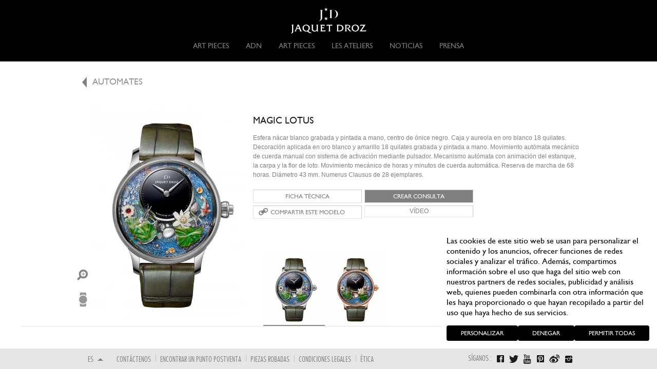

--- FILE ---
content_type: text/html; charset=utf-8
request_url: https://www.jaquet-droz.com/es/relojes/automata/magic-lotus-automaton-j032634270
body_size: 13272
content:
<!DOCTYPE html>
<html lang="es" dir="ltr" >
<head>
  <!-- Cookiebot banner -->
  <script id="Cookiebot" src="https://consent.cookiebot.com/uc.js" data-culture="es" data-cbid="8fd1fc4a-7e52-4fb7-aba5-c94e4ea73f59" data-blockingmode="auto" type="text/javascript"></script>
  <!-- End Cookiebot banner -->
  <!-- Google Tag Manager -->
            <script type="text/plain" data-cookieconsent="statistics">
            (function(w, d, s, l, i) {
                w[l] = w[l] || [];
                w[l].push({
                    'gtm.start': new Date().getTime(),
                    event: 'gtm.js'
                });
                var f = d.getElementsByTagName(s)[0],
                    j = d.createElement(s),
                    dl = l != 'dataLayer' ? '&l=' + l : '';
                j.async = true;
                j.src =
                    'https://www.googletagmanager.com/gtm.js?id=' + i + dl;
                f.parentNode.insertBefore(j, f);
            })(window, document, 'script', 'dataLayer', 'GTM-TF74G9C');
        </script>
      <!-- End Google Tag Manager -->
    <meta http-equiv="Content-Type" content="text/html; charset=utf-8" />
<link rel="shortcut icon" href="https://www.jaquet-droz.com/sites/default/files/favicon.ico" type="image/vnd.microsoft.icon" />
<meta name="description" content="Esfera nácar blanco grabada y pintada a mano, centro de ónice negro. Caja y aureola en oro blanco 18 quilates. Decoración aplicada en oro blanco y amarillo 18 quilates grabada y pintada a mano. Movimiento autómata mecánico de cuerda manual con sistema de activación mediante pulsador. Mecanismo autómata con animación del estanque, la carpa y la flor de loto. Movimiento mecánico" />
<meta name="abstract" content="Swiss watchmaker since 1738, Jaquet Droz has perpetuated the spirit of innovation and an esthetic refinement of its founder, Pierre Jaquet Droz." />
<meta name="keywords" content="Jaquet Droz, Swiss watchmaker,since 1738, Swatch, luxury watch, Complications, Bird Repeater, chaux de fonds, Grande Seconde, video, TV, watches, innovation" />
<meta name="rights" content="Jaquet Droz 2013" />
<link rel="canonical" href="https://www.jaquet-droz.com/es/relojes/automata/magic-lotus-automaton-j032634270" />
<link rel="shortlink" href="https://www.jaquet-droz.com/es/node/6783" />
    <title>Magic Lotus | Jaquet Droz</title>
    <meta name="viewport" id="viewport" content="width=device-width, initial-scale=1.0, maximum-scale=1.0, user-scalable=no">
    <meta http-equiv="X-UA-Compatible" content="IE=Edge" />
    <link type="text/css" rel="stylesheet" href="https://www.jaquet-droz.com/sites/default/files/css/css_rEI_5cK_B9hB4So2yZUtr5weuEV3heuAllCDE6XsIkI.css" media="all" />
<link type="text/css" rel="stylesheet" href="https://www.jaquet-droz.com/sites/default/files/css/css_zcLbuAHrFz3dGRJdVneYDw9CNMo-L7gnKU6VIMy2AII.css" media="all" />
<link type="text/css" rel="stylesheet" href="https://www.jaquet-droz.com/sites/default/files/css/css_Z9UEBi4mud5GZ8_zTD68-7gXvlIZT73wIPTzxGXb4PY.css" media="all" />
<link type="text/css" rel="stylesheet" href="https://www.jaquet-droz.com/sites/default/files/css/css_Uzr1sOqOBKnv8OUyRDCUFnAerrdIAb-F9XSO72z-jNM.css" media="all" />

<!--[if lte IE 8]>
<link type="text/css" rel="stylesheet" href="https://www.jaquet-droz.com/sites/all/themes/jaquet_droz/css/ie8.css?sh2wyv" media="all" />
<![endif]-->
<link type="text/css" rel="stylesheet" href="https://www.jaquet-droz.com/sites/default/files/css/css_akhCsqIPgphQLgZAVSe3UjloOp8YegGGlwi5IGJP3c4.css" media="all" />
<link type="text/css" rel="stylesheet" href="https://www.jaquet-droz.com/sites/default/files/css/css_KCNZ7YudgplVMn0e5YXrEptF8K7nkEFZt5Yrs5EjYM0.css" media="all" />
    <script type="text/javascript" src="https://www.jaquet-droz.com/sites/default/files/js/js_KvMaDQMQdDk3E7En-BFZyizM3yMh9NF2gqU6yJW4OPQ.js"></script>
<script type="text/javascript" src="https://www.jaquet-droz.com/sites/default/files/js/js_0PmlEMPWoGt2urPVIDtONbobV9xufoonX_QZuiEV0co.js"></script>
<script type="text/javascript">
<!--//--><![CDATA[//><!--
jQuery.extend(Drupal.settings, { "pathToTheme": "https://www.jaquet-droz.com/sites/all/themes/jaquet_droz", "baseUrl": "https://www.jaquet-droz.com" });
//--><!]]>
</script>
<script type="text/javascript" src="https://www.jaquet-droz.com/sites/default/files/js/js_uo7YiM7rZj_PNhpcjkhCiiEXVFeBB61AGQhZlpWHrV8.js"></script>

<!--[if lt IE 9]>
<script type="text/javascript" src="https://www.jaquet-droz.com/sites/default/files/js/js_38iMPY8scWMde-EBb5k7hsSWA8uYRutCmk36pwu39uM.js"></script>
<![endif]-->
<script type="text/javascript">
<!--//--><![CDATA[//><!--
var $=jQuery;
//--><!]]>
</script>
<script type="text/javascript" src="https://www.jaquet-droz.com/sites/default/files/js/js_kaLNk9aNOEn4u0Y13X1sh8rTXE_AYWnIpQ-yd40n-8w.js"></script>
<script type="text/javascript" src="https://www.jaquet-droz.com/sites/default/files/js/js_gKeC69JjMEHjV9ZmOwux8S6fEDNrKQdlbdEq1-2TVlY.js"></script>
<script type="text/javascript">
<!--//--><![CDATA[//><!--
jQuery.extend(Drupal.settings, {"basePath":"\/","pathPrefix":"es\/","setHasJsCookie":0,"ajaxPageState":{"theme":"jaquet_droz","theme_token":"VkSAYznoX_RmL8jA52w10x7zDrNGc6AfEtE_mM-SgDU","js":{"misc\/jquery.js":1,"misc\/jquery-extend-3.4.0.js":1,"misc\/jquery-html-prefilter-3.5.0-backport.js":1,"misc\/jquery.once.js":1,"misc\/drupal.js":1,"sites\/all\/themes\/jaquet_droz\/js\/lib\/jquery-ui\/jquery-ui.js":1,"sites\/all\/modules\/admin_menu\/admin_devel\/admin_devel.js":1,"profiles\/commerce_kickstart\/modules\/contrib\/commerce_add_to_cart_confirmation\/js\/commerce_add_to_cart_confirmation.js":1,"profiles\/commerce_kickstart\/modules\/commerce_kickstart\/commerce_kickstart_search\/commerce_kickstart_search.js":1,"public:\/\/languages\/es_eg3BXb34UdtI9YH0bLsxkrhlDChfv2r20ePb_HlQocc.js":1,"0":1,"sites\/all\/modules\/custom\/block_share\/js\/block_share_script.js":1,"sites\/all\/themes\/jaquet_droz\/js\/lib\/html5.js":1,"1":1,"sites\/all\/themes\/jaquet_droz\/js\/lib\/featherlight\/featherlight.js":1,"sites\/all\/themes\/jaquet_droz\/js\/jquery.mousewheel.min.js":1,"sites\/all\/themes\/jaquet_droz\/js\/lib\/jquery.easing.1.3.js":1,"sites\/all\/themes\/jaquet_droz\/js\/lib\/jquery.jscrollpane.min.js":1,"sites\/all\/themes\/jaquet_droz\/js\/lib\/jquery.scrollTo-1.4.3.1-min.js":1,"sites\/all\/themes\/jaquet_droz\/js\/lib\/jquery.timer.js":1,"sites\/all\/themes\/jaquet_droz\/js\/lib\/jquery.kinetic.js":1,"sites\/all\/themes\/jaquet_droz\/js\/init.js":1,"sites\/all\/themes\/jaquet_droz\/js\/onscroll.js":1,"sites\/all\/themes\/jaquet_droz\/js\/jquery.videoBG.js":1,"sites\/all\/themes\/jaquet_droz\/js\/jquery-ui-1.8.23.custom.min.js":1,"sites\/all\/themes\/jaquet_droz\/js\/jquery.customCheckbox.js":1,"sites\/all\/themes\/jaquet_droz\/js\/jquery.imageLens.js":1,"sites\/all\/themes\/jaquet_droz\/js\/jquery.hoverscroll.js":1,"sites\/all\/themes\/jaquet_droz\/js\/lib\/jquery.iosslider-vertical.min.js":1,"profiles\/commerce_kickstart\/themes\/contrib\/omega\/omega\/js\/jquery.formalize.js":1,"profiles\/commerce_kickstart\/themes\/contrib\/omega\/omega\/js\/omega-mediaqueries.js":1,"sites\/all\/themes\/jaquet_droz\/js\/content-type\/product_display.js":1},"css":{"modules\/system\/system.base.css":1,"modules\/system\/system.messages.css":1,"sites\/all\/modules\/custom\/aw_crm\/css\/crm_base.css":1,"sites\/all\/modules\/custom\/aw_crm\/css\/styles.css":1,"modules\/comment\/comment.css":1,"profiles\/commerce_kickstart\/modules\/contrib\/commerce_add_to_cart_confirmation\/css\/commerce_add_to_cart_confirmation.css":1,"modules\/field\/theme\/field.css":1,"modules\/node\/node.css":1,"modules\/search\/search.css":1,"profiles\/commerce_kickstart\/modules\/contrib\/views\/css\/views.css":1,"profiles\/commerce_kickstart\/modules\/contrib\/ctools\/css\/ctools.css":1,"sites\/all\/modules\/panels\/css\/panels.css":1,"modules\/locale\/locale.css":1,"sites\/all\/modules\/custom\/block_share\/css\/block_share_style.css":1,"sites\/all\/themes\/jaquet_droz\/js\/lib\/featherlight\/featherlight-qrcode.css":1,"profiles\/commerce_kickstart\/themes\/contrib\/omega\/alpha\/css\/alpha-reset.css":1,"profiles\/commerce_kickstart\/themes\/contrib\/omega\/alpha\/css\/alpha-mobile.css":1,"profiles\/commerce_kickstart\/themes\/contrib\/omega\/alpha\/css\/alpha-alpha.css":1,"profiles\/commerce_kickstart\/themes\/contrib\/omega\/omega\/css\/formalize.css":1,"profiles\/commerce_kickstart\/themes\/contrib\/omega\/omega\/css\/omega-forms.css":1,"profiles\/commerce_kickstart\/themes\/contrib\/omega\/omega\/css\/omega-visuals.css":1,"sites\/all\/themes\/jaquet_droz\/css\/content-type\/product_display.css":1,"sites\/all\/themes\/jaquet_droz\/js\/lib\/jquery-ui\/jquery-ui.css":1,"sites\/all\/themes\/jaquet_droz\/css\/ie8.css":1,"sites\/all\/themes\/jaquet_droz\/css\/style.css":1,"sites\/all\/themes\/jaquet_droz\/css\/custom_admin.css":1,"sites\/all\/themes\/jaquet_droz\/css\/jquery.mCustomScrollbar.css":1,"sites\/all\/themes\/jaquet_droz\/css\/jquery.hoverscroll.css":1,"sites\/all\/themes\/jaquet_droz\/css\/global.css":1,"profiles\/commerce_kickstart\/themes\/contrib\/omega\/alpha\/css\/grid\/alpha_default\/normal\/alpha-default-normal-12.css":1}},"urlIsAjaxTrusted":{"\/es\/search\/node":true,"\/es\/search-products":true},"omega":{"layouts":{"primary":"normal","order":["narrow","normal","wide"],"queries":{"narrow":"all and (min-width: 740px) and (min-device-width: 740px), (max-device-width: 800px) and (min-width: 740px) and (orientation:landscape)","normal":"all and (min-width: 980px) and (min-device-width: 980px), all and (max-device-width: 1024px) and (min-width: 1024px) and (orientation:landscape)","wide":"all and (min-width: 1220px)"}}},"commerceAddToCartConfirmation":{"overlayClass":"commerce_add_to_cart_confirmation_overlay","overlayParentSelector":"body"}});
//--><!]]>
</script>
    <script type="text/javascript">
        //Array for sharing
        var arrayShare = [];
    </script>
    <link rel="apple-touch-icon" sizes="57x57" href="https://www.jaquet-droz.com/sites/default/files/favicons/apple-icon-57x57.png">
    <link rel="apple-touch-icon" sizes="60x60" href="https://www.jaquet-droz.com/sites/default/files/favicons/apple-icon-60x60.png">
    <link rel="apple-touch-icon" sizes="72x72" href="https://www.jaquet-droz.com/sites/default/files/favicons/apple-icon-72x72.png">
    <link rel="apple-touch-icon" sizes="76x76" href="https://www.jaquet-droz.com/sites/default/files/favicons/apple-icon-76x76.png">
    <link rel="apple-touch-icon" sizes="114x114" href="https://www.jaquet-droz.com/sites/default/files/favicons/apple-icon-114x114.png">
    <link rel="apple-touch-icon" sizes="120x120" href="https://www.jaquet-droz.com/sites/default/files/favicons/apple-icon-120x120.png">
    <link rel="apple-touch-icon" sizes="144x144" href="https://www.jaquet-droz.com/sites/default/files/favicons/apple-icon-144x144.png">
    <link rel="apple-touch-icon" sizes="152x152" href="https://www.jaquet-droz.com/sites/default/files/favicons/apple-icon-152x152.png">
    <link rel="apple-touch-icon" sizes="180x180" href="https://www.jaquet-droz.com/sites/default/files/favicons/apple-icon-180x180.png">
    <link rel="icon" type="image/png" sizes="192x192" href="https://www.jaquet-droz.com/sites/default/files/favicons/android-icon-192x192.png">
    <link rel="icon" type="image/png" sizes="32x32" href="https://www.jaquet-droz.com/sites/default/files/favicons/favicon-32x32.png">
    <link rel="icon" type="image/png" sizes="96x96" href="https://www.jaquet-droz.com/sites/default/files/favicons/favicon-96x96.png">
    <link rel="icon" type="image/png" sizes="16x16" href="https://www.jaquet-droz.com/sites/default/files/favicons/favicon-16x16.png">
    <meta name="msapplication-TileColor" content="#000000">
    <meta name="msapplication-TileImage" content="https://www.jaquet-droz.com/sites/default/files/favicons/ms-icon-144x144.png">
    <meta name="theme-color" content="#000000">
        
<script>(window.BOOMR_mq=window.BOOMR_mq||[]).push(["addVar",{"rua.upush":"false","rua.cpush":"true","rua.upre":"false","rua.cpre":"true","rua.uprl":"false","rua.cprl":"false","rua.cprf":"false","rua.trans":"SJ-d2cd869e-35a1-4ebe-9af8-080eab982e4e","rua.cook":"false","rua.ims":"false","rua.ufprl":"false","rua.cfprl":"true","rua.isuxp":"false","rua.texp":"norulematch","rua.ceh":"false","rua.ueh":"false","rua.ieh.st":"0"}]);</script>
                              <script>!function(e){var n="https://s.go-mpulse.net/boomerang/";if("False"=="True")e.BOOMR_config=e.BOOMR_config||{},e.BOOMR_config.PageParams=e.BOOMR_config.PageParams||{},e.BOOMR_config.PageParams.pci=!0,n="https://s2.go-mpulse.net/boomerang/";if(window.BOOMR_API_key="DBYFK-WZVZR-PLNCD-SYEGS-8BSRX",function(){function e(){if(!o){var e=document.createElement("script");e.id="boomr-scr-as",e.src=window.BOOMR.url,e.async=!0,i.parentNode.appendChild(e),o=!0}}function t(e){o=!0;var n,t,a,r,d=document,O=window;if(window.BOOMR.snippetMethod=e?"if":"i",t=function(e,n){var t=d.createElement("script");t.id=n||"boomr-if-as",t.src=window.BOOMR.url,BOOMR_lstart=(new Date).getTime(),e=e||d.body,e.appendChild(t)},!window.addEventListener&&window.attachEvent&&navigator.userAgent.match(/MSIE [67]\./))return window.BOOMR.snippetMethod="s",void t(i.parentNode,"boomr-async");a=document.createElement("IFRAME"),a.src="about:blank",a.title="",a.role="presentation",a.loading="eager",r=(a.frameElement||a).style,r.width=0,r.height=0,r.border=0,r.display="none",i.parentNode.appendChild(a);try{O=a.contentWindow,d=O.document.open()}catch(_){n=document.domain,a.src="javascript:var d=document.open();d.domain='"+n+"';void(0);",O=a.contentWindow,d=O.document.open()}if(n)d._boomrl=function(){this.domain=n,t()},d.write("<bo"+"dy onload='document._boomrl();'>");else if(O._boomrl=function(){t()},O.addEventListener)O.addEventListener("load",O._boomrl,!1);else if(O.attachEvent)O.attachEvent("onload",O._boomrl);d.close()}function a(e){window.BOOMR_onload=e&&e.timeStamp||(new Date).getTime()}if(!window.BOOMR||!window.BOOMR.version&&!window.BOOMR.snippetExecuted){window.BOOMR=window.BOOMR||{},window.BOOMR.snippetStart=(new Date).getTime(),window.BOOMR.snippetExecuted=!0,window.BOOMR.snippetVersion=12,window.BOOMR.url=n+"DBYFK-WZVZR-PLNCD-SYEGS-8BSRX";var i=document.currentScript||document.getElementsByTagName("script")[0],o=!1,r=document.createElement("link");if(r.relList&&"function"==typeof r.relList.supports&&r.relList.supports("preload")&&"as"in r)window.BOOMR.snippetMethod="p",r.href=window.BOOMR.url,r.rel="preload",r.as="script",r.addEventListener("load",e),r.addEventListener("error",function(){t(!0)}),setTimeout(function(){if(!o)t(!0)},3e3),BOOMR_lstart=(new Date).getTime(),i.parentNode.appendChild(r);else t(!1);if(window.addEventListener)window.addEventListener("load",a,!1);else if(window.attachEvent)window.attachEvent("onload",a)}}(),"".length>0)if(e&&"performance"in e&&e.performance&&"function"==typeof e.performance.setResourceTimingBufferSize)e.performance.setResourceTimingBufferSize();!function(){if(BOOMR=e.BOOMR||{},BOOMR.plugins=BOOMR.plugins||{},!BOOMR.plugins.AK){var n="true"=="true"?1:0,t="",a="clmzr7accue462lq6l6q-f-fd7e7c23a-clientnsv4-s.akamaihd.net",i="false"=="true"?2:1,o={"ak.v":"39","ak.cp":"897289","ak.ai":parseInt("949004",10),"ak.ol":"0","ak.cr":9,"ak.ipv":4,"ak.proto":"h2","ak.rid":"66960f7f","ak.r":51645,"ak.a2":n,"ak.m":"dsca","ak.n":"essl","ak.bpcip":"18.217.152.0","ak.cport":42336,"ak.gh":"2.17.209.203","ak.quicv":"","ak.tlsv":"tls1.3","ak.0rtt":"","ak.0rtt.ed":"","ak.csrc":"-","ak.acc":"","ak.t":"1769009917","ak.ak":"hOBiQwZUYzCg5VSAfCLimQ==DPrTItVvzkCtI8GYoEv3mymj4G3pvup/AAWt5HTF8v4QVmcDxkghUVGrE8HM9y+U6Bl8+UPLh0dIj3UrQp6zxg9lugQg8W1IK4JhFyyuv+sqKUaL3Rn3ySS8tITIxlXLpYFjXmxPB8241v8KTzuhdSO3I8iiXGJKK258Q09y6IE1efNot5jtiqP2pbSRsEiuGyibWU0b5RIxSzMoFO/YD49bzYL5UIs728e+tGzd4JIXYd3MAofTcjoGCTCSRoEAHKGDf9tzaKeVIMVrEb6KFKiux2C0YaHrXjlR5lB7wVmMhu3Xa/IwMxOPoJJK6a4uQIcWN7D04ZOtRF8xTDyCDZV7XN7CdkS2KahL6wlDFQiqPo8EQIaieKd0h6RZu5FTj6ML3c4vvtF1QnDfiUL570fvrkCIkuo79QXuIT4j1GM=","ak.pv":"7","ak.dpoabenc":"","ak.tf":i};if(""!==t)o["ak.ruds"]=t;var r={i:!1,av:function(n){var t="http.initiator";if(n&&(!n[t]||"spa_hard"===n[t]))o["ak.feo"]=void 0!==e.aFeoApplied?1:0,BOOMR.addVar(o)},rv:function(){var e=["ak.bpcip","ak.cport","ak.cr","ak.csrc","ak.gh","ak.ipv","ak.m","ak.n","ak.ol","ak.proto","ak.quicv","ak.tlsv","ak.0rtt","ak.0rtt.ed","ak.r","ak.acc","ak.t","ak.tf"];BOOMR.removeVar(e)}};BOOMR.plugins.AK={akVars:o,akDNSPreFetchDomain:a,init:function(){if(!r.i){var e=BOOMR.subscribe;e("before_beacon",r.av,null,null),e("onbeacon",r.rv,null,null),r.i=!0}return this},is_complete:function(){return!0}}}}()}(window);</script></head>
    <body class="html not-front not-logged-in page-node page-node- page-node-6783 node-type-product-display style_jd i18n-es context-relojes desktop">
                    <!-- Google Tag Manager (noscript) -->
            <noscript><iframe src="https://www.googletagmanager.com/ns.html?id=GTM-TF74G9C" height="0" width="0" style="display:none;visibility:hidden"></iframe></noscript>
            <!-- End Google Tag Manager (noscript) -->
                
                <div id="skip-link">
            <a href="#main-content" class="element-invisible element-focusable">Skip to main content</a>
        </div>
                <div class="page clearfix" id="page">
      <header id="section-header" class="section section-header">
            	    <nav class="navigation clearfix heightScrollTopMenu">
      <div class="head">
        <ul id='secondary-menu'>
  </ul>
      </div>
        	                <a href="/es" class="logo">Jaquet Droz</a>
            <div class="menu-block-wrapper menu-block-1 menu-name-main-menu parent-mlid-0 menu-level-1">
  <ul class="menu"><li class="first leaf menu-mlid-7875 level-1"><a href="/es/jaquet-droz-art-pieces"><span>Art Pieces</span></a></li>
<li class="expanded menu-mlid-2077 level-1 children-2"><span><span>ADN</span></span><div class="container-submenu clearfix"><div class="container-submenu-inside"><ul class="menu"><li class="first leaf menu-mlid-7357 level-2" data-image="https://www.jaquet-droz.com/sites/default/files/menuimage/Jaquet-Droz_8-0-DisruptiveLegacy_Menu-Icon_283x221_5.jpg"><a href="/es/a-disruptive-legacy" class="link-img"><span>A Disruptive Legacy</span><img src="https://www.jaquet-droz.com/sites/default/files/menuimage/Jaquet-Droz_8-0-DisruptiveLegacy_Menu-Icon_283x221_5.jpg" alt="" /></a></li>
<li class="last leaf menu-mlid-2065 level-2" data-image="https://www.jaquet-droz.com/sites/default/files/menuimage/histoire_6.jpg"><a href="/es/the-extraordinary-history-jaquet-droz" class="link-img"><span>HISTORIA</span><img src="https://www.jaquet-droz.com/sites/default/files/menuimage/histoire_6.jpg" alt="" /></a></li>
</ul></div></div></li>
<li class="leaf menu-mlid-7878 level-1"><a href="/es/jaquet-droz-art-pieces"><span>Art Pieces</span></a></li>
<li class="expanded menu-mlid-2061 level-1 children-2"><span><span>Les Ateliers</span></span><div class="container-submenu clearfix"><div class="container-submenu-inside"><ul class="menu"><li class="first leaf menu-mlid-2157 level-2" data-image="https://www.jaquet-droz.com/sites/default/files/menuimage/Menu_AHH_2.jpg"><a href="http://www.jaquet-droz.com/es/ateliers-jaquet-droz" class="link-img"><span>Los Talleres Jaquet Droz</span><img src="https://www.jaquet-droz.com/sites/default/files/menuimage/Menu_AHH_2.jpg" alt="" /></a></li>
<li class="last leaf menu-mlid-2070 level-2" data-image="https://www.jaquet-droz.com/sites/default/files/menuimage/automates_6.jpg"><a href="/es/automata-0" class="link-img"><span>Los autómatas</span><img src="https://www.jaquet-droz.com/sites/default/files/menuimage/automates_6.jpg" alt="" /></a></li>
</ul></div></div></li>
<li class="expanded menu-mlid-7004 level-1 children-3"><span><span>Noticias</span></span><div class="container-submenu clearfix"><div class="container-submenu-inside"><ul class="menu"><li class="first leaf menu-mlid-7005 level-2" data-image="https://www.jaquet-droz.com/sites/default/files/menuimage/press-clippings-menu-icon-283x221-01_3.jpg"><a href="/es/they-talk-about-us" class="link-img"><span>Hablan de nosotros</span><img src="https://www.jaquet-droz.com/sites/default/files/menuimage/press-clippings-menu-icon-283x221-01_3.jpg" alt="" /></a></li>
<li class="leaf menu-mlid-2054 level-2" data-image="https://www.jaquet-droz.com/sites/default/files/menuimage/news-menu-icon-283x221-01_3.jpg"><a href="/es/news-list" rel="" class="actualites link-img"><span>Nuestras noticias</span><img src="https://www.jaquet-droz.com/sites/default/files/menuimage/news-menu-icon-283x221-01_3.jpg" alt="" /></a><div class="container-submenu clearfix"><div class="container-submenu-inside"></div></div></li>
<li class="last leaf menu-mlid-7368 level-2" data-image="https://www.jaquet-droz.com/sites/default/files/menuimage/newsletter-menu-icon-283x221-02_6.jpg"><a href="/es/suscripcion-a-newsletter" class="link-img"><span>Manténgame informado</span><img src="https://www.jaquet-droz.com/sites/default/files/menuimage/newsletter-menu-icon-283x221-02_6.jpg" alt="" /></a></li>
</ul></div></div></li>
<li class="last expanded menu-mlid-7393 level-1 children-2"><span><span>Prensa</span></span><div class="container-submenu clearfix"><div class="container-submenu-inside"><ul class="menu"><li class="first leaf menu-mlid-7401 level-2"><a href="/es/consulta"><span>Contáctenos</span></a></li>
<li class="last leaf menu-mlid-7409 level-2"><a href="/es/jaquet-droz-press-room"><span>Sala de prensa</span></a></li>
</ul></div></div></li>
</ul></div>
                    	<!-- @RCL 20150311
      <div class="head">
        <ul id='secondary-menu'>
  </ul>
      </div>
      -->
      <div class="clearfix"></div>
    </nav>
          <li class="mobile-account"><span class="account-icon nolink"></span></li>
</header>    
                  <div class="submenu-overlay"></div>
<div class="submenu">
    <div class="search-panel-shadow hidden" data-menu="menu-1052">
    	<a href="#" class="btn-close-submenu"></a>
	<!-- @RCL 20150311
    	<div class="search-panel-wrapper search-panel-top">
    		<div class="search-panel">
    			<div class="search-top">
    				<form class="search-form" action="/es/search/node" method="post" id="search-form" accept-charset="UTF-8"><div><div class="container-inline form-wrapper" id="edit-basic"><div class="form-item form-type-textfield form-item-keys">
  <label for="edit-keys">BUSCAR EN LA PÁGINA </label>
 <input type="text" id="edit-keys" name="keys" value="" size="40" maxlength="255" class="form-text" />
</div>
<input type="submit" id="edit-submit--2" name="op" value="Buscar" class="form-submit" /></div><input type="hidden" name="form_build_id" value="form-NynzIcJuI5ftnA5chkvc06AAzThWx_qhtw6qSXW0jIg" />
<input type="hidden" name="form_id" value="search_form" />
</div></form>    			</div>
    		</div>
    	</div>
	-->
    	<div class="search-panel-wrapper">
    		<div class="search-panel-bottom">
    			<h2>Buscar un reloj</h2>
    			<p>Haga su selección utilizando los siguientes criterios</p>
    			<div class="exposed_form">
    				<div class="block-inner clearfix">
            
    <div class="content clearfix">
      <form action="/es/search-products" method="get" id="views-exposed-form-search-products-form-page" accept-charset="UTF-8"><div><div class="views-exposed-form">
  <div class="views-exposed-widgets clearfix">
          <div id="edit-model-wrapper" class="views-exposed-widget views-widget-filter-title">
                        <div class="views-widget">
          <div class="form-item form-type-select form-item-model">
 <select id="edit-model" name="model" size="1" class="styled"><option value="" selected="selected">Modelo</option><option value="Bird Repeater">Bird Repeater</option><option value="Bird Repeater Alpine View">Bird Repeater Alpine View</option><option value="Bird Repeater Falcon">Bird Repeater Falcon</option><option value="Bird Repeater Fall of the Rhine">Bird Repeater Fall of the Rhine</option><option value="Bird Repeater Openwork">Bird Repeater Openwork</option><option value="Charming Bird">Charming Bird</option><option value="CHRONO GRANDE DATE EMAIL NOIR">CHRONO GRANDE DATE EMAIL NOIR</option><option value="Chrono Grande Date Ivory Enamel">Chrono Grande Date Ivory Enamel</option><option value="CHRONO GRANDE DATE NOIR">CHRONO GRANDE DATE NOIR</option><option value="CHRONO GRANDE DATE NOIR OPALIN">CHRONO GRANDE DATE NOIR OPALIN</option><option value="DATE ASTRALE NACRE">DATE ASTRALE NACRE</option><option value="Dragon Automaton">Dragon Automaton</option><option value="GRANDE DATE EMAIL NOIR">GRANDE DATE EMAIL NOIR</option><option value="Grande Heure Minute Quantieme Sapphire">Grande Heure Minute Quantieme Sapphire</option><option value="GRANDE SECONDE EMAIL NOIR">GRANDE SECONDE EMAIL NOIR</option><option value="GRANDE SECONDE SW ACIER">GRANDE SECONDE SW ACIER</option><option value="GRANDE SECONDE TOURBILLON RED PIETERSITE">GRANDE SECONDE TOURBILLON RED PIETERSITE</option><option value="L&#039;HEURE CELESTE">L&#039;HEURE CELESTE</option><option value="LA RATTRAPANTE">LA RATTRAPANTE</option><option value="Lady 8 Flower">Lady 8 Flower</option><option value="LADY 8 FLOWER">LADY 8 FLOWER</option><option value="LES DOUZE VILLES EMAIL NOIR">LES DOUZE VILLES EMAIL NOIR</option><option value="Loving Butterfly">Loving Butterfly</option><option value="Magic Lotus">Magic Lotus</option><option value="Minute Repeater">Minute Repeater</option><option value="PETITE HEURE MINUTE 35 MM">PETITE HEURE MINUTE 35 MM</option><option value="PETITE HEURE MINUTE DRAGON">PETITE HEURE MINUTE DRAGON</option><option value="PETITE HEURE MINUTE OISEAUX">PETITE HEURE MINUTE OISEAUX</option><option value="PETITE HEURE MINUTE PAILLONNÉE">PETITE HEURE MINUTE PAILLONNÉE</option><option value="PETITE HEURE MINUTE PAILLONNEE">PETITE HEURE MINUTE PAILLONNEE</option><option value="PETITE HEURE MINUTE RELIEF DRAGON">PETITE HEURE MINUTE RELIEF DRAGON</option><option value="PETITE HEURE MINUTE RELIEF OISEAUX">PETITE HEURE MINUTE RELIEF OISEAUX</option><option value="PETITE HEURE MINUTE RELIEF SNAKE">PETITE HEURE MINUTE RELIEF SNAKE</option><option value="PETITE HEURE MINUTE THE LOVING BUTTERFLY">PETITE HEURE MINUTE THE LOVING BUTTERFLY</option><option value="PETITE HEURE MINUTE TIGRES">PETITE HEURE MINUTE TIGRES</option><option value="QUANTIEME PERPETUEL CERAMIQUE">QUANTIEME PERPETUEL CERAMIQUE</option><option value="QUANTIEME PERPETUEL CERCLE ARDOISE">QUANTIEME PERPETUEL CERCLE ARDOISE</option><option value="Relief Tiger">Relief Tiger</option><option value="Signing Machine">Signing Machine</option><option value="SW CHRONO">SW CHRONO</option><option value="The Poet">The Poet</option><option value="The Rolling Stones Automaton">The Rolling Stones Automaton</option><option value="THE TIME ZONES COTES DE GENEVE">THE TIME ZONES COTES DE GENEVE</option><option value="Tourbillon">Tourbillon</option><option value="Tourbillon Aventurine">Tourbillon Aventurine</option><option value="Tourbillon Blue Pietersite">Tourbillon Blue Pietersite</option><option value="Tourbillon Côtes de Genève">Tourbillon Côtes de Genève</option><option value="Tourbillon Ivory Enamel">Tourbillon Ivory Enamel</option><option value="Tourbillon Jadeite">Tourbillon Jadeite</option><option value="Tourbillon Mother-of-pearl">Tourbillon Mother-of-pearl</option><option value="Tourbillon Paillonnée">Tourbillon Paillonnée</option><option value="Tourbillon Skelet">Tourbillon Skelet</option><option value="Tourbillon Skelet Ceramic">Tourbillon Skelet Ceramic</option><option value="Tourbillon Skelet Ceramic - Skull Pointillism">Tourbillon Skelet Ceramic - Skull Pointillism</option><option value="Tourbillon Skelet Sapphire">Tourbillon Skelet Sapphire</option><option value="Tourbillon Skelet Skull">Tourbillon Skelet Skull</option><option value="Tourbillon SW">Tourbillon SW</option><option value="Tropical Bird Repeater">Tropical Bird Repeater</option><option value="Whistling Machine">Whistling Machine</option></select>
</div>
        </div>
              </div>
          <div id="edit-diameter-wrapper" class="views-exposed-widget views-widget-filter-field_diameter_value">
                        <div class="views-widget">
          <div class="form-item form-type-select form-item-diameter">
 <select id="edit-diameter" name="diameter" size="1" class="styled"><option value="" selected="selected">Diámetro</option><option value="35">35 mm</option><option value="39">39 mm</option><option value="41">41 mm</option><option value="42">42 mm</option><option value="42.30">42.30 mm</option><option value="43">43 mm</option><option value="44">44 mm</option><option value="45">45 mm</option><option value="47">47 mm</option><option value="47.5">47.5 mm</option></select>
</div>
        </div>
              </div>
          <div id="edit-complication-wrapper" class="views-exposed-widget views-widget-filter-field_complication_value">
                        <div class="views-widget">
          <div class="form-item form-type-select form-item-complication">
 <select id="edit-complication" name="complication" class="styled"><option value="All" selected="selected">Referencia/Palabra clave</option><option value="Affichage 24heures">Indicación de 24 horas</option><option value="Automata">Autómata</option><option value="Chronographe">Cronógrafo</option><option value="Date">Fecha</option><option value="GMT">GMT</option><option value="Heures sautantes">Horas saltantes</option><option value="Phase de lune">Fases lunares</option><option value="Quantième perpétuel">Calendario perpetuo</option><option value="Régulateur">Regulator</option><option value="Répétition minutes">Repetición de minutos</option><option value="Réserve de marche">Reserva de marcha</option><option value="Rétrograde">Retrograde Indication</option><option value="Dead second">Segundero muerto</option><option value="Tourbillon">Tourbillon</option></select>
</div>
        </div>
              </div>
          <div id="edit-ref-wrapper" class="views-exposed-widget views-widget-filter-combine">
                        <div class="views-widget">
          <div class="form-item form-type-textfield form-item-ref">
 <input placeholder="Referencia" type="text" id="edit-ref" name="ref" value="" size="30" maxlength="128" class="form-text" />
</div>
        </div>
              </div>
          <div id="edit-numclausus-wrapper" class="views-exposed-widget views-widget-filter-field_numerus_clausus_value">
                        <div class="views-widget">
          <div class="form-item form-type-select form-item-numClausus">
 <select id="edit-numclausus" name="numClausus" class="styled"><option value="All" selected="selected">Numerus clausus </option><option value="1">1</option><option value="8">8</option><option value="18">18</option><option value="28">28</option><option value="88">88</option></select>
</div>
        </div>
              </div>
          <div id="edit-case-filter-wrapper" class="views-exposed-widget views-widget-filter-field_case_filter_tid">
                        <div class="views-widget">
          <div class="form-item form-type-select form-item-case-filter">
 <select id="edit-case-filter" name="case_filter" class="styled"><option value="All" selected="selected">Caja</option><option value="734">Cerámica</option><option value="735">Piedras preciosas</option><option value="736">Oro rojo</option><option value="737">Acero</option><option value="738">Titanio</option><option value="739">Oro blanco</option><option value="740">Amarillo</option></select>
</div>
        </div>
              </div>
          <div id="edit-dial-filter-wrapper" class="views-exposed-widget views-widget-filter-field_dial_filter_tid">
                        <div class="views-widget">
          <div class="form-item form-type-select form-item-dial-filter">
 <select id="edit-dial-filter" name="dial_filter" class="styled"><option value="All" selected="selected">Esfera</option><option value="857">Autómata</option><option value="741">Aventurina</option><option value="742">Broncita</option><option value="743">Carbono</option><option value="744">Côtes de Genève</option><option value="745">Esmalte</option><option value="746">Laca</option><option value="747">Lapislázuli</option><option value="748">Meteorito</option><option value="749">Minerales</option><option value="750">Nácar</option><option value="751">Ónice</option><option value="753">Piedras preciosas</option><option value="752">Opalina</option><option value="754">Caucho</option><option value="755">Pizarra</option><option value="756">Espectrolita</option></select>
</div>
        </div>
              </div>
                    <div class="views-exposed-widget views-submit-button">
      <input type="submit" id="edit-submit-search-products-form" value="Ver el resultado" class="form-submit" /><a class="rech-reset" href="search-products?model=&diameter=&complication=All&ref=&numClausus=All&case_filter=All&dial_filter=All">X</a>    </div>
    
      </div>
</div>
</div></form>    </div>
</div>
    			</div>
    		</div>
    	</div>
    </div>
  <div class="account-panel-shadow hidden" data-menu="menu-4415">
          <a class="d-block" title=""
         href="https://www.jaquet-droz.com/es/inicio-sesión-usuario">Inicie sesión en su cuenta Jaquet Droz</a>
      <a class="d-block" title=""
         href="https://www.jaquet-droz.com/es/registrar-cuenta">Registrarse</a>
        </div>
            <div class="share-panel-shadow hidden" data-menu="menu-1055">
    	<a href="#" class="btn-close-submenu"></a>
       	<div class="share-panel-global-wrapper">
           	<div class="share-panel-wrapper">
           		<div class="share-panel">
           			<div class="share-text">
           				<h3>Compartir esta página</h3>
           				<p>Compartir en su red social favorita <br />o enviar a un(a) amigo(a)</p>
           			</div>
                    <div class="block-inner clearfix">
            
    <div class="content clearfix">
      <div class="share-icons">
  <ul>
<li class="facebook-share-icon share-icon-item"><a data-type="fb" href="#">Facebook</a></li><li class="twitter-share-icon share-icon-item"><a href="#" data-type="twitter">Twitter</a></li><li class="pinterest-share-icon share-icon-item"><a href="#" data-type="pinit">Pinterest</a></li><li class="weibo-share-icon share-icon-item"><a href="http://service.weibo.com/share/share.php?title=Magic+Lotus&url=https://www.jaquet-droz.com/es/relojes/automata/magic-lotus-automaton-j032634270" data-type="weibo" target="_blank">weibo</a></li><li class="wechat-share-icon share-icon-item"><a  href="https://www.jaquet-droz.com/sites/default/files/mobile_codes/81ed1a85c9525490da331fa8c25d0f61.png" data-type="wechat">WeChat</a></li>  </ul>
</div>
<script>
        var arrayShare = {
            title: "Magic+Lotus",
            url: "https://www.jaquet-droz.com/es/relojes/automata/magic-lotus-automaton-j032634270",
            img: "/sites/all/themes/jaquet_droz/images/interface/logo.jpg",
            description: "Swiss+watchmaker+since+1738"
        };
    </script>    </div>
</div>
           		</div>
    		</div>
       	</div>
    </div>
  

</div>

<div id="content_wraper" >
    <div id="beautiful-alert">
      <div id="box">
        <div class="message"></div>
        <div class="accept"><a href=""></a></div>
        <div class="deny"><a href="">CERRAR
</a></div>
      </div>
    </div>
                        <!--<div class="tabs clearfix"></div>-->    
        	    <div class="block block-system">
		
<div id="zoom-lens-title">
  <div class="wrap">
    <h2 class="title-node">Magic Lotus</h2>
    <a class="btn-close" href="#"></a>
  </div>
</div>

<div class="back-collection">
  <a
    href="/es/watches/automata">

          <h2>AUTOMATES</h2>
      </a>
</div>

<div id="node-6783"
     class="node node-product-display node-product-type node-product-display node-product-type-full node-product-display-full  timepiece  clearfix" class="node node-product-display node-product-type node-product-display node-product-type-full node-product-display-full node-published node-not-promoted node-not-sticky author-yves odd clearfix" id="node-product-display-6783">
  <div class="page-loading"></div>


  <div class="ajax-loader"></div>
  <div class="watch-picture">

    <script type="text/javascript" charset="utf-8"
            src="https://animate.adobe.com/runtime/5.0.1/edge.5.0.1.min.js"></script>
          <div class="front img active">
        <img
          src="https://www.jaquet-droz.com/sites/default/files/styles/cart_product_image/public/J032634270_MAGIC%20LOTUS%20AUTOMATON_FRONT.jpg?itok=QAqloCyN"
          class="zoom-img"
          data-zoom="https://www.jaquet-droz.com/sites/default/files/J032634270_MAGIC%20LOTUS%20AUTOMATON_FRONT.jpg">
      </div>
              <div class="back img">
        <img
          src="https://www.jaquet-droz.com/sites/default/files/styles/cart_product_image/public/J032634270_MAGIC%20LOTUS%20AUTOMATON_BACK.jpg?itok=L4-Jx9vk"
          class="zoom-img"
          data-zoom="https://www.jaquet-droz.com/sites/default/files/J032634270_MAGIC%20LOTUS%20AUTOMATON_BACK.jpg">
      </div>
              <div class="btn-watch">
        <div class="btn zoom-img">Zoom</div>
                  <div class="btn back">Front</div>
          <div class="btn front">Volver</div>
              </div>
    
    
  </div>

  <div class="watch-infos">

    <h1 class="title-node">Magic Lotus</h1>

    <div class="description">
            Esfera nácar blanco grabada y pintada a mano, centro de ónice negro. 
Caja y aureola en oro blanco 18 quilates. 
Decoración aplicada en oro blanco y amarillo 18 quilates grabada y pintada a mano. 
Movimiento autómata mecánico de cuerda manual 
con sistema de activación mediante pulsador. 
Mecanismo autómata con animación del estanque, la carpa y la flor de loto. 
Movimiento mecánico de horas y minutos de cuerda automática. 
Reserva de marcha de 68 horas. 
Diámetro 43 mm. 
Numerus Clausus de 28 ejemplares.    </div>

          <div class="buttons">
        <p class="clearfix">
          <a href="#" class="btn watch-btn btn-technical-data">
            <span>Ficha técnica</span>
          </a>
          <a href="https://www.jaquet-droz.com/es/inquire-this-piece?reference=J032634270" class="btn watch-btn etp-btn">
            <span>Crear consulta</span>
          </a>
        </p>
        <a class="btn watch-btn partage"
           href="#">Compartir este modelo</a>
        
                              <button data-urlVideo="https://www.jaquet-droz.com/sites/default/files/videos//pieces/Jaquet-Droz_J032633270_Magical-Lotus-Automaton_720p.mp4"
               class="btn watch-btn btn-link video showPopin" target="_BLANK">
              <span>Vídeo</span>
            </button>
                  <span style="display: none;"
              id="already-added-key-trad">Already added</span>
      </div>
    

    
    <div class="variantes">
      <div class="list-variantes">

        <ul>
          <li class="variante active" data-nid="6783">
            <img
              src="https://www.jaquet-droz.com/sites/default/files/styles/product_variation/public/J032634270_MAGIC%20LOTUS%20AUTOMATON_FRONT.jpg?itok=i_NRtWuq">
          </li>

                        <li class="variante" data-nid="6776">
                <a
                  href="https://www.jaquet-droz.com/es/relojes/automata/magic-lotus-automaton-j032633270">
                  
  <img src="https://www.jaquet-droz.com/sites/default/files/styles/product_variation/public/J032633270_MAGIC%20LOTUS%20AUTOMATON_FRONT.jpg?itok=qAsqk2GY" width="120" height="144" alt="Jaquet Droz, Magic Lotus Automaton, J032633270, Front" />                </a>
              </li>
                              </ul>
      </div>
      <div class="nav-slide previous"></div>
      <div class="nav-slide next" style="display:none;"></div>
      <div class="clearfix"></div>
    </div>

    

    <div class="watch-spec">
      <div class="btn-close-small"></div>
      <div class="table">
        <table>
                      <tr>
              <th>REFERENCIA</th>
              <td>J032634270</td>
            </tr>
          
                                <tr>
              <th>Calibre </th>
              <td>Jaquet Droz 2653 AT2, movimiento mecánico automático, espiral y cuernos de áncora de silicio, doble barrilete, puentes planos grabados a mano, masa oscilante en oro blanco 18 quilates grabada a mano Mecanismo autómata con animación del estanque, la carpa y la flor de loto, cuerda manual y sistema de activación mediante pulsador, doble barrilete</td>
            </tr>
          
                                <tr>
              <th>Indicaciones</th>
              <td>Horas y minutos descentrados</td>
            </tr>
          

                                <tr>
              <th>Empedramiento</th>
              <td>56 rubíes</td>
            </tr>
          
                                <tr>
              <th>Reserva de marcha</th>
              <td>68 horas</td>
            </tr>
          
                                <tr>
              <th>Frecuencia</th>
              <td>28 800 a/h</td>
            </tr>
          

                                <tr>
              <th>Caja</th>
              <td>Caja en oro blanco 18 quilates Diámetro Ø 43 mm Grosor 16,96 mm Número individual de la serie limitada grabado en el reverso de la caja</td>
            </tr>
          
                    
                                <tr>
              <th>Estanqueidad</th>
              <td>Hasta 3 bar (30 metros)</td>
            </tr>
          
                                <tr>
              <th>Esfera</th>
              <td>Esfera nácar blanco grabada y pintada a mano Centro en ónice negro, aureola en oro blanco 18 quilates Decoración aplicada en oro blanco y amarillo 18 quilates y nácar blanco grabada y pintada a mano, hojas de loto en oro blanco 18 quilates grabadas y esmaltadas a mano Loto de invierno engastado con 7 diamantes (0,005 quilates), loto de primavera engastado con un zafiro amarillo (0,03 quilates), loto de otoño engastado con un rubí rojo briolette (0,30 quilates), un zafiro azul briolette (0,30 quilates) y un zafiro amarillo briolette (0,30 quilates)</td>
            </tr>
          
                                <tr>
              <th>Agujas</th>
              <td>Oro blanco 18 quilates Reserva de marcha con libélula en oro blanco 18 quilates grabada y pintada a mano</td>
            </tr>
          
                                <tr>
              <th>Pulsera</th>
              <td>Piel de aligátor verde oscuro, hecha a mano</td>
            </tr>
          
                                <tr>
              <th>Cierre</th>
              <td>Hebilla desplegable en oro blanco 18 quilates</td>
            </tr>
          
                    
                                <tr>
              <th>Diamantes</th>
              <td>Brillantes (diamantes): IF a VVS1, Full Cut, D a G Número total de diamantes: 7 diamantes 
Número de piedras de colores: 1 rubí rojo, 2 zafiros amarillos, 1 zafiro azul Total quilates: 0,005 quilates (diamantes) y 0,93 quilates (piedras de colores)</td>
            </tr>
          
                    
                    
          
          
        </table>
      </div>
    </div>
  </div>

</div>

  <div class="line"></div>

<div id="zoom-lens">
  <div class="loading"></div>
  <img class="watch" src="">
</div>

<div id="zoom-lens-mobile">
  <a class="btn-close"></a>
  <div class="loading"></div>
  <img class="watch" src="">
</div>

<div class="popupVideo__container display-none">
  <div class="popupVideo">
    <header class="popupVideo__header">
      <span class="popupVideo__btnClose">
        <svg fill="#ffffff" width="16" height="16">
  <path d="M1.414213562373095 0 16 14.585786437626904 L14.585786437626904 16 L0 1.414213562373095"></path>
  <path d="M14.585786437626904 0 L16 1.414213562373095 L1.414213562373095 16 L0 14.585786437626904"></path>
</svg>
      </span>
    </header>
    <div>
    <video id="video" controls>

      <source src="https://www.jaquet-droz.com/sites/default/files/videos//pieces/Jaquet-Droz_J032633270_Magical-Lotus-Automaton_720p.mp4"
              type="video/webm">

      <source src="https://www.jaquet-droz.com/sites/default/files/videos//pieces/Jaquet-Droz_J032633270_Magical-Lotus-Automaton_720p.mp4"
              type="video/mp4">

      Sorry, your browser doesn't support embedded videos.
    </video>
    </div>
  </div>
</div>
    </div>
	    
     </div>
    
  
      <footer id="section-footer" class="section section-footer">
      <div class="footer_wrapper">
        	    <div class="block block-locale">
		<ul class="language-switcher-locale-url"><li class="zh-hant first"><a href="/cn/wan-biao/automata/magic-lotus-automaton-j032634270" class="language-link" xml:lang="zh-hant" title="锦鲤幻莲自动玩偶 (Magic Lotus)">简体中文</a></li>
<li class="en"><a href="/en/watches/automata/magic-lotus-automaton-j032634270" class="language-link" xml:lang="en" title="Magic Lotus">English</a></li>
<li class="fr"><a href="/fr/montres/automata/magic-lotus-automaton-j032634270" class="language-link" xml:lang="fr" title="Magic Lotus">Français</a></li>
<li class="de"><a href="/de/uhren/automata/magic-lotus-automaton-j032634270" class="language-link" xml:lang="de" title="Magic Lotus">Deutsch</a></li>
<li class="it"><a href="/it/orologio/automata/magic-lotus-automaton-j032634270" class="language-link" xml:lang="it" title="Magic Lotus">Italiano</a></li>
<li class="ja"><a href="/ja/watch/automata/magic-lotus-automaton-j032634270" class="language-link" xml:lang="ja" title="マジック・ロータス・オートマトン  （Magic Lotus）">日本語</a></li>
<li class="ru"><a href="/ru/chasy/automata/magic-lotus-automaton-j032634270" class="language-link" xml:lang="ru" title="Magic Lotus">Русский</a></li>
<li class="es last active"><a href="/es/relojes/automata/magic-lotus-automaton-j032634270" class="language-link active" xml:lang="es" title="Magic Lotus">Español</a></li>
</ul>    </div>
		    <div class="block block-menu footer-menu">
		<ul class="menu"><li class="first leaf"><a href="/es/consulta" title="Contacto">Contáctenos</a></li>
<li class="leaf"><a href="https://store.jaquet-droz.com/es/sav">Encontrar un punto postventa</a></li>
<li class="leaf"><a href="/es/node/477">Piezas robadas</a></li>
<li class="leaf"><a href="/es/legal-terms?section=termsOfUse">Condiciones legales</a></li>
<li class="last leaf"><a href="/es/ethic-and-responsibility">Ética</a></li>
</ul>    </div>
	<div class="block-inner clearfix">
            
    <div class="content clearfix">
      <div class="social-menu">
<p class="footer-follow-us">Síganos :</p>
<ul class="social-icons">
<li><a class="btn-fb" href="https://www.facebook.com/Jaquet.Droz" target="_blank">Facebook</a></li>
<li><a class="btn-twitter" href="https://twitter.com/Jaquet_Droz" target="_blank">Twitter</a></li>
<li><a class="btn-youtube" href="http://www.youtube.com/user/MontresJaquetDroz" target="_blank">Youtube</a></li>
<li><a class="btn-pin" href="http://pinterest.com/jaquetdroz/" target="_blank">Pinterest</a></li>
<li><a class="btn-weibo" href="http://weibo.com/jaquetdroz" target="_blank">Weibo</a></li>
<li><a class="btn-instagram" href="http://www.instagram.com/jaquetdroz" target="_blank">Instagram</a></li>
</ul>
</div>
    </div>
</div>
	</div>
 
</footer>  </div>                <script type="application/ld+json">
            {
                "@context": "http://schema.org",
                "@type": "Organization",
                "name": "Jaquet Droz",
                "url": "https://www.jaquet-droz.com",
                "sameAs": [
                    "https://www.facebook.com/Jaquet.Droz",
                    "https://twitter.com/Jaquet_Droz",
                    "https://www.youtube.com/user/MontresJaquetDroz",
                    "https://www.pinterest.com/jaquetdroz/",
                    "https://www.instagram.com/jaquetdroz/",
                    "http://www.weibo.com/jaquetdroz"
                ]
            }
        </script>
        <script type="application/ld+json">
            {
                "@context": "http://schema.org",
                "@type": "WebSite",
                "name": "Jaquet Droz",
                "alternateName": "雅克德罗",
                "url": "https://www.jaquet-droz.com"
            }
        </script>
                    <script type="application/ld+json">
                              {
                                "@context": "http://schema.org/",
                                "@type": "Product",
                                "name": "Magic Lotus - ",
                                "image": "https://www.jaquet-droz.com/sites/default/files/styles/cart_product_image/public/J032634270_MAGIC%20LOTUS%20AUTOMATON_FRONT.jpg?itok=QAqloCyN",
                                "description": "Esfera nácar blanco grabada y pintada a mano, centro de ónice negro. 
Caja y aureola en oro blanco 18 quilates. 
Decoración aplicada en oro blanco y amarillo 18 quilates grabada y pintada a mano. 
Movimiento autómata mecánico de cuerda manual 
con sistema de activación mediante pulsador. 
Mecanismo autómata con animación del estanque, la carpa y la flor de loto. 
Movimiento mecánico de horas y minutos de cuerda automática. 
Reserva de marcha de 68 horas. 
Diámetro 43 mm. 
Numerus Clausus de 28 ejemplares.",
                                "mpn": "",
                                "brand": {
                                "@type": "Thing",
                                "name": "Jaquet Droz"
                                }
                              }
                            </script><script type="application/ld+json">
                              {
                              "@context": "http://schema.org",
                              "@type": "BreadcrumbList",
                              "itemListElement": [{
                              "@type": "ListItem",
                              "position": 1,
                              "item": {
                              "@id": "https://www.jaquet-droz.com/es/relojes",
                              "name": "Watches"
                              }
                              },{
                              "@type": "ListItem",
                              "position": 2,
                              "item": {
                              "@id": "https://www.jaquet-droz.com/es/watches/automata",
                              "name": "Automata"
                              }
                              },{
                              "@type": "ListItem",
                              "position": 3,
                              "item": {
                              "@id": "https://www.jaquet-droz.com/es/relojes/automata/magic-lotus-automaton-j032634270",
                              "name": "Magic lotus"
                              }
                              }]
                              }
                              </script>        
        </body>

</html>


--- FILE ---
content_type: text/css
request_url: https://www.jaquet-droz.com/sites/default/files/css/css_Uzr1sOqOBKnv8OUyRDCUFnAerrdIAb-F9XSO72z-jNM.css
body_size: 11323
content:
html,body,div{margin:0;padding:0;border:0;outline:0;font-size:100%;vertical-align:baseline;font:inherit;}h1,h2,h3,h4,h5,h6{margin:0;padding:0;border:0;outline:0;font-size:100%;vertical-align:baseline;font:inherit;font-weight:bold;}a,p,ul,ol,li,img,span,strong,em{margin:0;padding:0;border:0;outline:0;font-size:100%;vertical-align:baseline;font:inherit;}table,tbody,tfoot,thead,tr,th,td{margin:0;padding:0;border:0;outline:0;font-size:100%;vertical-align:baseline;font:inherit;}applet,object,iframe,blockquote,pre,abbr,acronym,address,big,cite,code,del,dfn,font,ins,kbd,q,s,samp,small,strike,sub,sup,tt,var,b,u,i,center,dl,dt,dd,caption,fieldset,form,label,legend{margin:0;padding:0;border:0;outline:0;font-size:100%;vertical-align:baseline;font:inherit;}article,aside,figure,footer,header,hgroup,section{margin:0;padding:0;border:0;outline:0;font-size:100%;vertical-align:baseline;font:inherit;}canvas,details,embed,figcaption,menu,nav,output,ruby,summary,time,mark,audio,video{margin:0;padding:0;border:0;outline:0;font-size:100%;vertical-align:baseline;font:inherit;}article,aside,details,figcaption,figure,footer,header,hgroup,menu,nav,section{display:block;}body{line-height:1;}b,strong{font-weight:bold;}em,i{font-style:italic;}ol,ul{list-style:none;}blockquote,q{quotes:none;}blockquote:before,blockquote:after,q:before,q:after{content:'';content:none;}:focus{outline:0;}ins{text-decoration:none;}del{text-decoration:line-through;}table{border-collapse:collapse;border-spacing:0;}
.grid-1,.grid-2,.grid-3,.grid-4,.grid-5,.grid-6,.grid-7,.grid-8,.grid-9,.grid-10,.grid-11,.grid-12,.grid-13,.grid-14,.grid-15,.grid-16,.grid-17,.grid-18,.grid-19,.grid-20,.grid-21,.grid-22,.grid-23,.grid-24{position:relative;margin-left:10px;margin-right:10px;}.container-12 .block .omega-grid,.container-16 .block .omega-grid,.container-24 .block .omega-grid{position:relative;margin-left:-10px;margin-right:-10px;}
.clearfix:after{font-size:0;}#skip-link{left:50%;margin-left:-5.25em;margin-top:0;position:absolute;width:auto;z-index:50;}#skip-link a,#skip-link a:link,#skip-link a:visited{background:#444;background:rgba(0,0,0,0.6);color:#fff;display:block;padding:1px 10px 2px 10px;text-decoration:none;-khtml-border-radius:0 0 10px 10px;-moz-border-radius:0 0 10px 10px;-o-border-radius:0 0 10px 10px;-webkit-border-top-left-radius:0;-webkit-border-top-right-radius:0;-webkit-border-bottom-left-radius:10px;-webkit-border-bottom-right-radius:10px;border-radius:0 0 10px 10px;}#skip-link a:hover,#skip-link a:active,#skip-link a:focus{outline:0;}.inline li,.tabs li,.breadcrumb li{list-style:none;display:inline;margin-right:0.5em;}.item-list li{list-style:none;}.pager li{display:inline;margin-right:0.25em;}img{vertical-align:bottom;}.field-label-inline .field-label,.field-label-inline .field-items,.field-label-inline .field-item{display:inline;}
::-moz-focus-inner{border:0;padding:0;}input[type="search"]::-webkit-search-decoration{display:none;}input,button,select,textarea{margin:0;vertical-align:middle;}button,input[type="reset"],input[type="submit"],input[type="button"]{-webkit-appearance:none;-moz-border-radius:11px;-webkit-border-radius:11px;-moz-background-clip:padding;-webkit-background-clip:padding;background-clip:padding-box;border-radius:11px;background:#ddd url(/profiles/commerce_kickstart/themes/contrib/omega/omega/images/button.png) repeat-x;background:-webkit-gradient(linear,left top,left bottom,color-stop(0,#fff),color-stop(1,#ddd));background:-moz-linear-gradient(top center,#fff 0%,#ddd 100%);border:1px solid;border-color:#ddd #bbb #999;cursor:pointer;color:#333;font:bold 12px/1.2 Arial,sans-serif;outline:0;overflow:visible;padding:3px 10px 4px;text-shadow:#fff 0 1px 1px;width:auto;*padding-top:2px;*padding-bottom:0px;}button{*padding-top:1px;*padding-bottom:1px;}textarea,select,input[type="date"],input[type="datetime"],input[type="datetime-local"],input[type="email"],input[type="month"],input[type="number"],input[type="password"],input[type="search"],input[type="tel"],input[type="text"],input[type="time"],input[type="url"],input[type="week"]{-webkit-appearance:none;-moz-border-radius:0;-webkit-border-radius:0;border-radius:0;-webkit-box-sizing:border-box;-moz-box-sizing:border-box;box-sizing:border-box;-moz-background-clip:padding;-webkit-background-clip:padding;background-clip:padding-box;background-color:#fff;border:1px solid;border-color:#848484 #c1c1c1 #e1e1e1;color:#000;outline:0;padding:2px 3px;font-size:13px;font-family:Arial,sans-serif;height:1.8em;*padding-top:2px;*padding-bottom:1px;*height:auto;}input.placeholder_text,textarea.placeholder_text,input:-moz-placeholder,textarea:-moz-placeholder{color:#888;}::-webkit-input-placeholder{color:#888;}button:focus,button:active,input:focus,input:active,select:focus,select:active,textarea:focus,textarea:active{-moz-box-shadow:#06f 0 0 7px;-webkit-box-shadow:#06f 0 0 7px;box-shadow:#06f 0 0 7px;z-index:1;}input[type="file"]:focus,input[type="file"]:active,input[type="radio"]:focus,input[type="radio"]:active,input[type="checkbox"]:focus,input[type="checkbox"]:active{-moz-box-shadow:none;-webkit-box-shadow:none;box-shadow:none;}select[disabled],textarea[disabled],input[type="date"][disabled],input[type="datetime"][disabled],input[type="datetime-local"][disabled],input[type="email"][disabled],input[type="month"][disabled],input[type="number"][disabled],input[type="password"][disabled],input[type="search"][disabled],input[type="tel"][disabled],input[type="text"][disabled],input[type="time"][disabled],input[type="url"][disabled],input[type="week"][disabled]{background-color:#eee;}button[disabled],input[disabled],select[disabled],select[disabled] option,select[disabled] optgroup,textarea[disabled]{-moz-box-shadow:none;-webkit-box-shadow:none;box-shadow:none;-webkit-user-select:none;-moz-user-select:none;user-select:none;color:#888;cursor:default;}textarea,select[size],select[multiple]{height:auto;}@media (-webkit-min-device-pixel-ratio:0){select{background-image:url(/profiles/commerce_kickstart/themes/contrib/omega/omega/images/select-arrow.gif);background-repeat:no-repeat;background-position:right center;padding-right:20px;}select[size],select[multiple]{background-image:none;padding:0;}}textarea{min-height:40px;overflow:auto;resize:vertical;width:100%;}optgroup{color:#000;font-style:normal;font-weight:normal;}.ie6-button,* html button{background:#ddd url(/profiles/commerce_kickstart/themes/contrib/omega/omega/images/button.png) repeat-x;border:1px solid;border-color:#ddd #bbb #999;cursor:pointer;color:#333;font:bold 12px/1.2 Arial,sans-serif;padding:2px 10px 0px;overflow:visible;width:auto;}* html button{padding-top:1px;padding-bottom:1px;}.ie6-input,* html textarea,* html select{background:#fff;border:1px solid;border-color:#848484 #c1c1c1 #e1e1e1;color:#000;padding:2px 3px 1px;font-size:13px;font-family:Arial,sans-serif;vertical-align:top;}* html select{margin-top:1px;}.placeholder_text,.ie6-input-disabled,.ie6-button-disabled{color:#888;}.ie6-input-disabled{background:#eee;}
.form-actions input{margin-right:0.5em;}.form-actions input:hover{background:#FFFFFF;}label{font-weight:bold;}
.item-list .pager{padding:0;margin:0;}.item-list .pager li,.item-list .pager ul li{margin:0;padding:0;float:left;}.item-list .pager{position:relative;margin:0;padding:0;font-size:10px;text-align:left;}.pager li a{display:inline-block;}.pager li.pager-ellipsis,.pager li.pager-current,.pager li a{padding:4px 8px;text-decoration:none;}.pager li.pager-current{padding:4px 8px;font-weight:bold;}.pager li.pager-first a,.pager li.pager-previous a,.pager li.pager-next a,.pager li.pager-last a{width:50px;text-align:center;padding:4px 0;}.pager li.pager-next{position:absolute;top:0;right:50px;}.pager li.pager-last,.pager li.pager-next.last{position:absolute;top:0;right:0;border-right:0;}.pager li.pager-ellipsis,.pager li.pager-current,.pager li a{color:#1a1a1a;}.pager li{border-right:1px solid;border-color:#ddd #bbb #999;color:#333;font:bold 12px/1.2 Arial,sans-serif;outline:0;}.pager li.pager-current{background:#ddd url(/profiles/commerce_kickstart/themes/contrib/omega/omega/images/button.png) repeat-x;background:-webkit-gradient(linear,left top,left bottom,color-stop(0,#1a1a1a),color-stop(1,#5a5a5a));background:-moz-linear-gradient(top center,#1a1a1a 0%,#5a5a5a 100%);color:#FFF;outline:0;}.pager li.pager-next{border-left:1px solid;border-color:#ddd #bbb #999;}.pager li a{background:#ddd url(/profiles/commerce_kickstart/themes/contrib/omega/omega/images/button.png) repeat-x;background:-webkit-gradient(linear,left top,left bottom,color-stop(0,#fff),color-stop(1,#ddd));background:-moz-linear-gradient(top center,#fff 0%,#ddd 100%);cursor:pointer;}.pager li a:hover{background:#FFF;color:#454545;}.pager{background:#ebebeb;border:1px solid;border-color:#ddd #bbb #999;border-radius:5px;-moz-border-radius:5px;-webkit-border-radius:5px;}.pager li.first,.pager li.first a,.pager li.first a:hover{border-radius:5px 0 0 5px;-moz-border-radius:5px 0 0 5px;-webkit-border-radius:5px 0 0 5px;}.pager li.pager-last,.pager li.pager-last a,.pager li.pager-last a:hover{border-radius:0 5px 5px 0;-moz-border-radius:0 5px 5px 0;-webkit-border-radius:0 5px 5px 0;}table{border:1px solid #CCC;width:100%;}thead th,th{background:#f7f7f7;border-bottom:1px solid #ccc;color:#333;}td,th{padding:4px 8px;vertical-align:middle;}th a,th a:link,th a:visited{text-decoration:none;}th a{display:block;}th a img{margin:0 0 0 5px;}th.active{background:#DDD;border-left:1px solid #CCC;border-right:1px solid #CCC;}tr.even td{background:#F1F5FA;}tr.odd td{background:#fff;}td.active{border-left:1px solid #CCC;border-right:1px solid #CCC;}tr.even td.active{background:#e5e9ed;}tr.odd td.active{background:#f2f2f2;}tr:hover td,tr.even:hover td.active,tr.odd:hover td.active{background:#FFFEEE;}td ul.links{margin-bottom:0;}.node-links ul li a,.comment-links ul li a{text-transform:lowercase;display:block;float:left;text-decoration:none;-moz-background-clip:padding;-webkit-background-clip:padding;background-clip:padding-box;margin:0 0.5em 0.5em 0;vertical-align:middle;-webkit-appearance:none;-moz-border-radius:11px;-webkit-border-radius:11px;border-radius:11px;background:#ddd url(/profiles/commerce_kickstart/themes/contrib/omega/omega/images/button.png) repeat-x;background:-webkit-gradient(linear,left top,left bottom,color-stop(0,#fff),color-stop(1,#ddd));background:-moz-linear-gradient(top center,#fff 0%,#ddd 100%);border:1px solid;border-color:#ddd #bbb #999;cursor:pointer;color:#333;font:bold 12px/1.2 Arial,sans-serif;outline:0;overflow:visible;padding:4px 10px 3px;text-shadow:#fff 0 1px 1px;width:auto;*padding-top:2px;*padding-bottom:0px;}.node-links ul li a:hover,.comment-links ul li a:hover{background:#FFF;}.tips,.description{font-size:10px;color:#6a6a6a;}
*{box-sizing:border-box;}.block.block-system{top:120px;bottom:40px;width:100%;}.back-collection{line-height:80px;width:980px;max-width:100%;height:80px;margin:auto;padding-left:10px;}.back-collection h2{font-family:'gill_sansregular',sans-serif;font-size:17px;font-weight:normal;display:inline-block;padding-left:20px;text-transform:uppercase;color:#979797;background:url(/sites/all/themes/jaquet_droz/images/mobile/btn-back.png) no-repeat center left;}.node-product-display{position:relative;display:table;overflow:hidden;width:980px;max-width:100%;height:436px;margin:auto;}.node-product-display .page-loading{position:absolute;z-index:10;top:0;right:0;bottom:0;left:0;background-color:white;background-image:url(/sites/all/themes/jaquet_droz/images/interface/bg/loading_blanc.gif);background-repeat:no-repeat;background-position:center center;}.node-product-display .watch-picture{position:relative;display:table-cell;width:35%;min-width:300px;}.node-product-display .watch-picture .img{position:absolute;top:0;margin-left:25px;cursor:zoom-in;}.node-product-display .watch-picture .img.anim{cursor:auto;}.node-product-display .watch-picture .img.back{display:none;}.node-product-display .watch-picture .anim{overflow:hidden;width:100%;height:100%;}.node-product-display .watch-picture .anim .anim-inner{position:relative;display:inline-block;width:100%;height:100%;vertical-align:middle;}.node-product-display .watch-picture .anim .anim-inner .flow-wrapper{display:inline-block;vertical-align:middle;}.node-product-display .watch-picture .btn-watch{position:absolute;bottom:35px;left:0;height:75px;}.node-product-display .watch-picture .btn-watch .btn{position:absolute;border:none;}.node-product-display .watch-picture .btn-watch .btn.zoom-img{top:0;width:21px;height:21px;text-indent:-999em;background:url(/sites/all/themes/jaquet_droz/img/icons/zoom.png) no-repeat scroll left bottom transparent;}.node-product-display .watch-picture .btn-watch .btn.front{bottom:0;display:none;width:24px;height:32px;text-indent:-999em;background:url(/sites/all/themes/jaquet_droz/images/mobile/front.png) no-repeat scroll center top transparent;}.node-product-display .watch-picture .btn-watch .btn.back{bottom:0;display:block;width:24px;height:32px;text-indent:-999em;background:url(/sites/all/themes/jaquet_droz/images/mobile/back.png) no-repeat scroll center top transparent;}.node-product-display .watch-picture .ajax-loader{position:absolute;z-index:3;top:0;right:0;bottom:0;left:0;display:none;background-color:white;background-image:url(/sites/all/themes/jaquet_droz/images/interface/bg/loading_blanc.gif);background-repeat:no-repeat;background-position:center center;}.node-product-display .watch-infos{position:relative;z-index:1;display:table-cell;width:65%;vertical-align:top;}.node-product-display .watch-infos h1{font-family:'gill_sansregular',sans-serif;font-size:18px;font-weight:normal;line-height:20px;margin:26px 0 14px;text-transform:uppercase;color:#1a1a1a;}.node-product-display .watch-infos .description{font-size:12px;line-height:18px;height:100px;margin-bottom:10px;color:#808080;}.node-product-display .watch-infos .buttons .watch-btn{display:block;float:left;width:212px;margin-right:5px;margin-bottom:5px;background-repeat:no-repeat;background-position:10px 4px;}.node-product-display .watch-infos .buttons .watch-btn.favoris{background-image:url(/sites/all/themes/jaquet_droz/images/interface/icons/favorit.png);}.node-product-display .watch-infos .buttons .watch-btn.partage{background-image:url(/sites/all/themes/jaquet_droz/images/interface/icons/share.png);}.node-product-display .watch-infos .buttons .watch-btn:hover{background-position:10px -21px;}.node-product-display .watch-infos .variantes{position:absolute;bottom:0;left:0;height:146px;padding:0 20px;}.node-product-display .watch-infos .variantes .list-variantes{position:relative;overflow:hidden;width:480px;}.node-product-display .watch-infos .variantes .list-variantes ul{position:relative;min-width:480px;}.node-product-display .watch-infos .variantes .list-variantes ul li{float:left;border-bottom:2px white solid;}.node-product-display .watch-infos .variantes .list-variantes ul li:hover{border-bottom:2px black solid;}.node-product-display .watch-infos .variantes .list-variantes ul li.active{border-bottom:2px #8d8d8d solid;}.node-product-display .watch-infos .variantes .nav-slide{position:absolute;top:45%;width:10px;height:15px;cursor:pointer;background:url(/sites/all/themes/jaquet_droz/images/interface/btn/btn-nav-slider.png) no-repeat;}.node-product-display .watch-infos .variantes .nav-slide:hover{opacity:.6;filter:alpha(opacity=60);}.node-product-display .watch-infos .variantes .nav-slide.previous{left:0;display:none;background-position:left top;}.node-product-display .watch-infos .variantes .nav-slide.next{right:0;background-position:right top;}.node-product-display .watch-infos .watch-spec{position:absolute;bottom:-420px;left:0;width:100%;height:365px;text-align:left;}.node-product-display .watch-infos .watch-spec .table{position:absolute;left:0;overflow:auto;width:100%;height:365px;text-align:left;}.node-product-display .watch-infos .watch-spec .table table{text-align:left;border:none;background-color:white;}.node-product-display .watch-infos .watch-spec .table table tr,.node-product-display .watch-infos .watch-spec .table table tr:hover{border:none;background-color:white;}.node-product-display .watch-infos .watch-spec .table table td,.node-product-display .watch-infos .watch-spec .table table td:hover,.node-product-display .watch-infos .watch-spec .table table th,.node-product-display .watch-infos .watch-spec .table table th:hover{font-size:12px;line-height:15px;padding:5px 0;text-align:left;vertical-align:top;border:none;background-color:white;}.node-product-display .watch-infos .watch-spec .table table td,.node-product-display .watch-infos .watch-spec .table table td:hover{width:80%;}.node-product-display .watch-infos .watch-spec .table table th,.node-product-display .watch-infos .watch-spec .table table th:hover{font-size:11px;font-weight:bold;width:20%;text-transform:uppercase;color:#1a1a1a;}.node-product-display .watch-infos .watch-spec .btn-close-small{position:absolute;top:-35px;right:15px;cursor:pointer;}.line{width:1200px;max-width:100%;height:1px;margin:auto;background-color:#e6e6e6;}#zoom-lens-title{position:absolute;z-index:5;right:0;left:0;display:none;width:100%;height:60px;margin:auto;cursor:auto;text-align:center;background:none repeat scroll 0 0 #e6e6e6;}#zoom-lens-title .wrap{position:relative;display:inline-block;width:980px;max-width:100%;}#zoom-lens-title .wrap h2{font-family:'gill_sansregular',sans-serif;font-size:18px;font-weight:normal;line-height:60px;text-transform:uppercase;color:#1a1a1a;}#zoom-lens-title .wrap a.btn-close{position:absolute;top:15px;right:0;display:inline-block;}#zoom-lens{position:absolute;z-index:4;top:180px;left:0;display:none;width:100%;height:100%;text-align:center;vertical-align:middle;background:none repeat scroll 0 0 #fff;}#zoom-lens img.watch{position:absolute;top:0;right:0;bottom:0;left:0;display:inline-block;width:auto;max-width:100%;height:auto;max-height:100%;margin:auto;vertical-align:middle;}#zoom-lens .loading{position:absolute;width:100%;height:100%;background-image:url(/sites/all/themes/jaquet_droz/images/interface/bg/loading.gif);background-repeat:no-repeat;background-position:center center;}#zoom-lens .zoom-circle{margin-top:-150px !important;cursor:none;}#zoom-lens-mobile{position:fixed;z-index:10;top:0;right:0;bottom:0;left:0;display:none;background-color:white;}#zoom-lens-mobile .btn-close{position:absolute;top:0;right:0;width:50px;height:50px;background-color:black;}.watch-spec-tablet{display:none;}#section-header,#section-footer{z-index:6 !important;}.tablet .node-product-display{position:relative;overflow:visible;width:920px;max-width:100%;padding:0 20px;}.tablet .node-product-display .watch-picture{position:relative;display:block;height:480px;}.tablet .node-product-display .watch-picture .btn-watch .btn.zoom-img{display:none;}.tablet .node-product-display .tech-data-tab{font-family:gill_sansregular;font-size:12px;line-height:20px;height:20px;margin-left:20px;padding:5px 14px;text-decoration:none;text-transform:uppercase;color:#808080;background:none repeat scroll 0 0 #ccc;}.tablet .node-product-display .watch-infos{position:static;display:table-row;}.tablet .node-product-display .watch-infos h1{position:absolute;top:0;left:342px;}.tablet .node-product-display .watch-infos .description{position:absolute;top:60px;left:342px;}.tablet .node-product-display .watch-infos .buttons{position:absolute;top:170px;left:342px;}.tablet .node-product-display .watch-infos .buttons .watch-btn.btn-technical-data{display:none;}.tablet .node-product-display .watch-infos .variantes{position:absolute;top:270px;left:342px;height:146px;padding:0 20px;}.tablet .node-product-display .watch-infos .variantes .list-variantes{width:360px;}.tablet .node-product-display .watch-infos .variantes .list-variantes ul{min-width:360px;}.tablet .node-product-display .watch-infos .watch-spec{position:relative;bottom:auto;height:auto;padding:20px 40px;background-color:#ccc;}.tablet .node-product-display .watch-infos .watch-spec .table{position:static;width:100%;height:auto;text-align:left;}.tablet .node-product-display .watch-infos .watch-spec .table table{background-color:#ccc;}.tablet .node-product-display .watch-infos .watch-spec .table table td,.tablet .node-product-display .watch-infos .watch-spec .table table td:hover,.tablet .node-product-display .watch-infos .watch-spec .table table th,.tablet .node-product-display .watch-infos .watch-spec .table table th:hover{background-color:#ccc;}.tablet .node-product-display .watch-infos .watch-spec .btn-close-small{display:none;}.mobile .block.block-system{position:relative;top:0;margin-top:70px;}.mobile .back-collection{line-height:normal;max-width:100%;height:auto;text-align:center;}.mobile .back-collection h1{font-family:gill_sansregular;font-family:'gill_sansregular',sans-serif;font-size:16px;font-size:17px;font-weight:normal;font-weight:normal;line-height:16px;position:fixed;z-index:2;top:60px;right:0;left:0;display:inline-block;display:inline-block;min-height:32px;padding:15px 35px;padding-left:20px;text-align:center;vertical-align:middle;text-transform:uppercase;text-transform:uppercase;color:#1a1a1a;color:black;border-width:medium medium 1px;border-style:none none solid;border-color:-moz-use-text-color -moz-use-text-color #ccc;-o-border-image:none;border-image:none;background:url(/sites/all/themes/jaquet_droz/images/mobile/btn-back.png) white no-repeat center left;-moz-border-top-colors:none;-moz-border-right-colors:none;-moz-border-bottom-colors:none;-moz-border-left-colors:none;}.mobile .node-product-display{position:relative;display:block;overflow:visible;width:100%;max-width:100%;height:auto;}.mobile .node-product-display .watch-picture{position:relative;display:block;width:100%;max-width:100%;text-align:center;}.mobile .node-product-display .watch-picture .img{position:relative;top:0;margin-left:0;cursor:zoom-in;}.mobile .node-product-display .watch-picture .img.back{display:none;}.mobile .node-product-display .watch-picture .btn-watch{position:absolute;bottom:35px;left:0;height:75px;}.mobile .node-product-display .watch-picture .btn-watch .btn{position:absolute;border:none;}.mobile .node-product-display .watch-picture .btn-watch .btn.zoom-img{top:0;width:21px;height:21px;text-indent:-999em;background:url(/sites/all/themes/jaquet_droz/img/icons/zoom.png) no-repeat scroll left bottom transparent;}.mobile .node-product-display .watch-picture .btn-watch .btn.front{bottom:0;display:none;width:24px;height:32px;text-indent:-999em;background:url(/sites/all/themes/jaquet_droz/images/mobile/front.png) no-repeat scroll center top transparent;}.mobile .node-product-display .watch-picture .btn-watch .btn.back{bottom:0;display:block;width:24px;height:32px;text-indent:-999em;background:url(/sites/all/themes/jaquet_droz/images/mobile/back.png) no-repeat scroll center top transparent;}.mobile .node-product-display .watch-picture .btn-mobile .btn-mobile{display:inline-block;overflow:hidden;width:24px;height:24px;margin-top:10px;margin-right:16px;vertical-align:middle;text-indent:-99999em;background-size:contain !important;}.mobile .node-product-display .watch-picture .btn-mobile .btn-mobile.btn-front{display:none;background:url(/sites/all/themes/jaquet_droz/images/mobile/front.png) no-repeat scroll center center transparent;}.mobile .node-product-display .watch-picture .btn-mobile .btn-mobile.btn-back{background:url(/sites/all/themes/jaquet_droz/images/mobile/back.png) no-repeat scroll center center transparent;}.mobile .node-product-display .watch-picture .btn-mobile .btn-mobile.btn-video{background:url(/sites/all/themes/jaquet_droz/images/mobile/video.png) no-repeat scroll center center transparent;}.mobile .node-product-display .watch-picture .btn-mobile .btn-mobile.btn-share{background:url(/sites/all/themes/jaquet_droz/images/mobile/share.png) no-repeat scroll center center transparent;}.mobile .node-product-display .watch-picture .btn-mobile .btn-mobile.btn-photo-zoom{background:url(/sites/all/themes/jaquet_droz/images/mobile/loupe.png) no-repeat scroll center center transparent;}.mobile .node-product-display .watch-infos{position:relative;display:block;width:100%;max-width:100%;margin:auto;margin-top:30px;padding-top:200px;}.mobile .node-product-display .watch-infos h1{display:none;}.mobile .node-product-display .watch-infos .description{height:auto;padding:0 10px;}.mobile .node-product-display .watch-infos .buttons .watch-btn.btn-technical-data{display:none;}.mobile .node-product-display .watch-infos .variantes{top:0;width:100%;max-width:100%;}.mobile .node-product-display .watch-infos .variantes .list-variantes{overflow:auto;width:100%;max-width:100%;}.mobile .node-product-display .watch-infos .variantes .list-variantes ul{min-width:0;}.mobile .node-product-display .watch-infos .watch-spec{position:relative;bottom:auto;height:auto;padding:20px 10px;}.mobile .node-product-display .watch-infos .watch-spec .table{position:static;width:100%;height:auto;text-align:left;}.mobile .node-product-display .watch-infos .watch-spec .table table td{padding-left:15px;}.mobile .node-product-display .watch-infos .watch-spec .btn-close-small{display:none;}.mobile #zoom-lens-mobile{position:absolute;top:0;left:0;display:none;background-color:white;}.node-product-display.accessory{display:block;width:980px;max-width:100%;height:436px;margin:auto;}.node-product-display.accessory .watch-picture{line-height:150px;position:relative;display:block;width:100%;height:192px;text-align:center;vertical-align:middle;}.node-product-display.accessory .watch-picture .img{position:relative;top:0;min-height:100px;margin-left:0;cursor:zoom-in;}.node-product-display.accessory .watch-picture .img.back{display:none;}.node-product-display.accessory .watch-picture .btn-watch{position:absolute;bottom:0;left:0;height:25px;}.node-product-display.accessory .watch-infos{position:relative;z-index:1;display:block;width:100%;height:244px;padding-top:12px;vertical-align:top;}.node-product-display.accessory .watch-infos .description{width:45%;}.node-product-display.accessory .watch-infos .variantes{position:absolute;right:0;bottom:0;left:auto;height:auto;padding:0 20px;}.node-product-display.accessory .watch-infos .variantes .list-variantes ul li{min-height:50px;}.node-product-display.accessory .watch-infos .watch-spec{position:absolute;bottom:-220px;left:0;width:49%;height:173px;text-align:left;}.node-product-display.accessory .watch-infos .watch-spec .table{position:absolute;left:0;overflow:auto;width:100%;height:173px;text-align:left;}.tablet .node-product-display.accessory{display:block;width:920px;max-width:100%;height:436px;margin:auto;}.tablet .node-product-display.accessory .watch-picture{line-height:150px;position:relative;display:block;width:100%;height:192px;text-align:center;vertical-align:middle;}.tablet .node-product-display.accessory .watch-picture .img{position:relative;top:0;min-height:100px;margin-left:0;cursor:zoom-in;}.tablet .node-product-display.accessory .watch-picture .img.back{display:none;}.tablet .node-product-display.accessory .watch-picture .btn-watch{position:absolute;bottom:0;left:0;height:25px;}.tablet .node-product-display.accessory .tech-data-tab{position:absolute;bottom:-40px;left:40px;height:auto;}.tablet .node-product-display.accessory .watch-infos{position:relative;z-index:1;display:block;width:100%;height:244px;padding-top:12px;vertical-align:top;}.tablet .node-product-display.accessory .watch-infos h1{left:0;}.tablet .node-product-display.accessory .watch-infos .buttons{left:0;}.tablet .node-product-display.accessory .watch-infos .buttons .watch-btn.btn-technical-data{display:none;}.tablet .node-product-display.accessory .watch-infos .description{left:0;width:45%;}.tablet .node-product-display.accessory .watch-infos .variantes{position:absolute;top:auto;right:0;bottom:0;left:auto;height:auto;padding:0 20px;}.tablet .node-product-display.accessory .watch-infos .variantes .list-variantes ul li{min-height:50px;}.tablet .node-product-display.accessory .watch-infos .watch-spec{position:relative;width:100%;width:800px;height:173px;margin:auto;margin-top:50px;text-align:left;}.tablet .node-product-display.accessory .watch-infos .watch-spec .table{position:absolute;left:0;overflow:auto;width:100%;height:173px;padding:20px 40px;text-align:left;}.mobile .node-product-display.accessory{overflow:visible;height:auto;}.mobile .node-product-display.accessory .watch-picture{padding-top:20px;}.mobile .node-product-display.accessory .watch-infos{height:auto;margin-top:180px;}.mobile .node-product-display.accessory .watch-infos .description{width:100%;margin-top:65px;}.mobile .node-product-display.accessory .watch-infos .variantes{top:-50px;}.mobile .node-product-display.accessory .watch-infos .watch-spec{position:relative;bottom:0;width:100%;height:auto;padding:0 10px;}.mobile .node-product-display.accessory .watch-infos .watch-spec .table{position:relative;overflow:visible;height:auto;}.showPopin{font-weight:500;text-transform:uppercase;color:#808080;border-color:#ccc #ccc #e5e5e5 #e5e5e5;border-radius:0;background:white;box-shadow:none;}.popupVideo__container{position:fixed;z-index:10;top:0;width:100%;min-height:100%;background:rgba(0,0,0,.55);}.popupVideo__container .popupVideo{position:relative;max-width:1200px;height:auto;}.popupVideo__container.display-none{display:none;}.popupVideo__container.display-flex{display:-ms-flexbox;display:flex;-ms-flex-pack:center;justify-content:center;-ms-flex-align:center;align-items:center;}.popupVideo__container .popupVideo__header{position:absolute;display:-ms-flexbox;display:flex;width:100%;-ms-flex-align:end;align-items:end;}.popupVideo__container .popupVideo__btnClose{position:absolute;z-index:50;top:0;right:0;margin-top:10px;margin-right:10px;cursor:pointer;}
.ui-helper-hidden{display:none;}.ui-helper-hidden-accessible{border:0;clip:rect(0 0 0 0);height:1px;margin:-1px;overflow:hidden;padding:0;position:absolute;width:1px;}.ui-helper-reset{margin:0;padding:0;border:0;outline:0;line-height:1.3;text-decoration:none;font-size:100%;list-style:none;}.ui-helper-clearfix:before,.ui-helper-clearfix:after{content:"";display:table;border-collapse:collapse;}.ui-helper-clearfix:after{clear:both;}.ui-helper-clearfix{min-height:0;}.ui-helper-zfix{width:100%;height:100%;top:0;left:0;position:absolute;opacity:0;filter:Alpha(Opacity=0);}.ui-front{z-index:100;}.ui-state-disabled{cursor:default !important;}.ui-icon{display:block;text-indent:-99999px;overflow:hidden;background-repeat:no-repeat;}.ui-widget-overlay{position:fixed;top:0;left:0;width:100%;height:100%;}.ui-draggable-handle{-ms-touch-action:none;touch-action:none;}.ui-resizable{position:relative;}.ui-resizable-handle{position:absolute;font-size:0.1px;display:block;-ms-touch-action:none;touch-action:none;}.ui-resizable-disabled .ui-resizable-handle,.ui-resizable-autohide .ui-resizable-handle{display:none;}.ui-resizable-n{cursor:n-resize;height:7px;width:100%;top:-5px;left:0;}.ui-resizable-s{cursor:s-resize;height:7px;width:100%;bottom:-5px;left:0;}.ui-resizable-e{cursor:e-resize;width:7px;right:-5px;top:0;height:100%;}.ui-resizable-w{cursor:w-resize;width:7px;left:-5px;top:0;height:100%;}.ui-resizable-se{cursor:se-resize;width:12px;height:12px;right:1px;bottom:1px;}.ui-resizable-sw{cursor:sw-resize;width:9px;height:9px;left:-5px;bottom:-5px;}.ui-resizable-nw{cursor:nw-resize;width:9px;height:9px;left:-5px;top:-5px;}.ui-resizable-ne{cursor:ne-resize;width:9px;height:9px;right:-5px;top:-5px;}.ui-selectable{-ms-touch-action:none;touch-action:none;}.ui-selectable-helper{position:absolute;z-index:100;border:1px dotted black;}.ui-sortable-handle{-ms-touch-action:none;touch-action:none;}.ui-accordion .ui-accordion-header{display:block;cursor:pointer;position:relative;margin:0;padding:.5em .5em .5em .7em;min-height:0;font-size:100%;outline:0;}.ui-accordion .ui-accordion-icons{padding-right:2.2em;}.ui-accordion .ui-accordion-icons .ui-accordion-icons{padding-right:2.2em;}.ui-accordion .ui-accordion-header .ui-accordion-header-icon{position:absolute;right:.5em;top:50%;margin-top:-8px;}.ui-accordion .ui-accordion-content{padding:1em 2.2em;border-top:0;overflow:auto;}.ui-autocomplete{position:absolute;top:0;left:0;cursor:default;}.ui-button{display:inline-block;position:relative;padding:0;line-height:normal;margin-right:.1em;cursor:pointer;vertical-align:middle;text-align:center;overflow:visible;}.ui-button,.ui-button:link,.ui-button:visited,.ui-button:hover,.ui-button:active{text-decoration:none;}.ui-button-icon-only{width:2.2em;}button.ui-button-icon-only{width:2.4em;}.ui-button-icons-only{width:3.4em;}button.ui-button-icons-only{width:3.7em;}.ui-button .ui-button-text{display:block;line-height:normal;}.ui-button-text-only .ui-button-text{padding:.4em 1em;}.ui-button-icon-only .ui-button-text,.ui-button-icons-only .ui-button-text{padding:.4em;text-indent:-9999999px;}.ui-button-text-icon-primary .ui-button-text,.ui-button-text-icons .ui-button-text{padding:.4em 1em .4em 2.1em;}.ui-button-text-icon-secondary .ui-button-text,.ui-button-text-icons .ui-button-text{padding:.4em 2.1em .4em 1em;}.ui-button-text-icons .ui-button-text{padding-left:2.1em;padding-right:2.1em;}input.ui-button{padding:.4em 1em;}.ui-button-icon-only .ui-icon,.ui-button-text-icon-primary .ui-icon,.ui-button-text-icon-secondary .ui-icon,.ui-button-text-icons .ui-icon,.ui-button-icons-only .ui-icon{position:absolute;top:50%;margin-top:-8px;}.ui-button-icon-only .ui-icon{left:50%;margin-left:-8px;}.ui-button-text-icon-primary .ui-button-icon-primary,.ui-button-text-icons .ui-button-icon-primary,.ui-button-icons-only .ui-button-icon-primary{left:.5em;}.ui-button-text-icon-secondary .ui-button-icon-secondary,.ui-button-text-icons .ui-button-icon-secondary,.ui-button-icons-only .ui-button-icon-secondary{right:.5em;}.ui-buttonset{margin-right:7px;}.ui-buttonset .ui-button{margin-left:0;margin-right:-.3em;}input.ui-button::-moz-focus-inner,button.ui-button::-moz-focus-inner{border:0;padding:0;}.ui-datepicker{width:17em;padding:.2em .2em 0;display:none;}.ui-datepicker .ui-datepicker-header{position:relative;padding:.2em 0;}.ui-datepicker .ui-datepicker-prev,.ui-datepicker .ui-datepicker-next{position:absolute;top:2px;width:1.8em;height:1.8em;}.ui-datepicker .ui-datepicker-prev-hover,.ui-datepicker .ui-datepicker-next-hover{top:1px;}.ui-datepicker .ui-datepicker-prev{left:2px;}.ui-datepicker .ui-datepicker-next{right:2px;}.ui-datepicker .ui-datepicker-prev-hover{left:1px;}.ui-datepicker .ui-datepicker-next-hover{right:1px;}.ui-datepicker .ui-datepicker-prev span,.ui-datepicker .ui-datepicker-next span{display:block;position:absolute;left:50%;margin-left:-8px;top:50%;margin-top:-8px;}.ui-datepicker .ui-datepicker-title{margin:0 2.3em;line-height:1.8em;text-align:center;}.ui-datepicker .ui-datepicker-title select{font-size:1em;margin:1px 0;}.ui-datepicker select.ui-datepicker-month,.ui-datepicker select.ui-datepicker-year{width:45%;}.ui-datepicker table{width:100%;font-size:.9em;border-collapse:collapse;margin:0 0 .4em;}.ui-datepicker th{padding:.7em .3em;text-align:center;font-weight:bold;border:0;}.ui-datepicker td{border:0;padding:1px;}.ui-datepicker td span,.ui-datepicker td a{display:block;padding:.2em;text-align:right;text-decoration:none;}.ui-datepicker .ui-datepicker-buttonpane{background-image:none;margin:.7em 0 0 0;padding:0 .2em;border-left:0;border-right:0;border-bottom:0;}.ui-datepicker .ui-datepicker-buttonpane button{float:right;margin:.5em .2em .4em;cursor:pointer;padding:.2em .6em .3em .6em;width:auto;overflow:visible;}.ui-datepicker .ui-datepicker-buttonpane button.ui-datepicker-current{float:left;}.ui-datepicker.ui-datepicker-multi{width:auto;}.ui-datepicker-multi .ui-datepicker-group{float:left;}.ui-datepicker-multi .ui-datepicker-group table{width:95%;margin:0 auto .4em;}.ui-datepicker-multi-2 .ui-datepicker-group{width:50%;}.ui-datepicker-multi-3 .ui-datepicker-group{width:33.3%;}.ui-datepicker-multi-4 .ui-datepicker-group{width:25%;}.ui-datepicker-multi .ui-datepicker-group-last .ui-datepicker-header,.ui-datepicker-multi .ui-datepicker-group-middle .ui-datepicker-header{border-left-width:0;}.ui-datepicker-multi .ui-datepicker-buttonpane{clear:left;}.ui-datepicker-row-break{clear:both;width:100%;font-size:0;}.ui-datepicker-rtl{direction:rtl;}.ui-datepicker-rtl .ui-datepicker-prev{right:2px;left:auto;}.ui-datepicker-rtl .ui-datepicker-next{left:2px;right:auto;}.ui-datepicker-rtl .ui-datepicker-prev:hover{right:1px;left:auto;}.ui-datepicker-rtl .ui-datepicker-next:hover{left:1px;right:auto;}.ui-datepicker-rtl .ui-datepicker-buttonpane{clear:right;}.ui-datepicker-rtl .ui-datepicker-buttonpane button{float:left;}.ui-datepicker-rtl .ui-datepicker-buttonpane button.ui-datepicker-current,.ui-datepicker-rtl .ui-datepicker-group{float:right;}.ui-datepicker-rtl .ui-datepicker-group-last .ui-datepicker-header,.ui-datepicker-rtl .ui-datepicker-group-middle .ui-datepicker-header{border-right-width:0;border-left-width:1px;}.ui-dialog{overflow:hidden;position:absolute;top:0;left:0;padding:.2em;outline:0;}.ui-dialog .ui-dialog-titlebar{padding:.4em 1em;position:relative;}.ui-dialog .ui-dialog-title{float:left;margin:.1em 0;white-space:nowrap;width:90%;overflow:hidden;text-overflow:ellipsis;}.ui-dialog .ui-dialog-titlebar-close{position:absolute;right:.3em;top:50%;width:20px;margin:-10px 0 0 0;padding:1px;height:20px;}.ui-dialog .ui-dialog-content{position:relative;border:0;padding:.5em 1em;background:none;overflow:auto;}.ui-dialog .ui-dialog-buttonpane{text-align:left;border-width:1px 0 0 0;background-image:none;margin-top:.5em;padding:.3em 1em .5em .4em;}.ui-dialog .ui-dialog-buttonpane .ui-dialog-buttonset{float:right;}.ui-dialog .ui-dialog-buttonpane button{margin:.5em .4em .5em 0;cursor:pointer;}.ui-dialog .ui-resizable-se{width:12px;height:12px;right:-5px;bottom:-5px;background-position:16px 16px;}.ui-draggable .ui-dialog-titlebar{cursor:move;}.ui-menu{list-style:none;padding:0;margin:0;display:block;outline:none;}.ui-menu .ui-menu{position:absolute;}.ui-menu .ui-menu-item{position:relative;margin:0;padding:3px 1em 3px .4em;cursor:pointer;min-height:0;list-style-image:url("[data-uri]");}.ui-menu .ui-menu-divider{margin:5px 0;height:0;font-size:0;line-height:0;border-width:1px 0 0 0;}.ui-menu .ui-state-focus,.ui-menu .ui-state-active{margin:-1px;}.ui-menu-icons{position:relative;}.ui-menu-icons .ui-menu-item{padding-left:2em;}.ui-menu .ui-icon{position:absolute;top:0;bottom:0;left:.2em;margin:auto 0;}.ui-menu .ui-menu-icon{left:auto;right:0;}.ui-progressbar{height:2em;text-align:left;overflow:hidden;}.ui-progressbar .ui-progressbar-value{margin:-1px;height:100%;}.ui-progressbar .ui-progressbar-overlay{background:url("[data-uri]");height:100%;filter:alpha(opacity=25);opacity:0.25;}.ui-progressbar-indeterminate .ui-progressbar-value{background-image:none;}.ui-selectmenu-menu{padding:0;margin:0;position:absolute;top:0;left:0;display:none;}.ui-selectmenu-menu .ui-menu{overflow:auto;overflow-x:hidden;padding-bottom:1px;}.ui-selectmenu-menu .ui-menu .ui-selectmenu-optgroup{font-size:1em;font-weight:bold;line-height:1.5;padding:2px 0.4em;margin:0.5em 0 0 0;height:auto;border:0;}.ui-selectmenu-open{display:block;}.ui-selectmenu-button{display:inline-block;overflow:hidden;position:relative;text-decoration:none;cursor:pointer;}.ui-selectmenu-button span.ui-icon{right:0.5em;left:auto;margin-top:-8px;position:absolute;top:50%;}.ui-selectmenu-button span.ui-selectmenu-text{text-align:left;padding:0.4em 2.1em 0.4em 1em;display:block;line-height:1.4;overflow:hidden;text-overflow:ellipsis;white-space:nowrap;}.ui-slider{position:relative;text-align:left;}.ui-slider .ui-slider-handle{position:absolute;z-index:2;width:1.2em;height:1.2em;cursor:default;-ms-touch-action:none;touch-action:none;}.ui-slider .ui-slider-range{position:absolute;z-index:1;font-size:.7em;display:block;border:0;background-position:0 0;}.ui-slider.ui-state-disabled .ui-slider-handle,.ui-slider.ui-state-disabled .ui-slider-range{filter:inherit;}.ui-slider-horizontal{height:.8em;}.ui-slider-horizontal .ui-slider-handle{top:-.3em;margin-left:-.6em;}.ui-slider-horizontal .ui-slider-range{top:0;height:100%;}.ui-slider-horizontal .ui-slider-range-min{left:0;}.ui-slider-horizontal .ui-slider-range-max{right:0;}.ui-slider-vertical{width:.8em;height:100px;}.ui-slider-vertical .ui-slider-handle{left:-.3em;margin-left:0;margin-bottom:-.6em;}.ui-slider-vertical .ui-slider-range{left:0;width:100%;}.ui-slider-vertical .ui-slider-range-min{bottom:0;}.ui-slider-vertical .ui-slider-range-max{top:0;}.ui-spinner{position:relative;display:inline-block;overflow:hidden;padding:0;vertical-align:middle;}.ui-spinner-input{border:none;background:none;color:inherit;padding:0;margin:.2em 0;vertical-align:middle;margin-left:.4em;margin-right:22px;}.ui-spinner-button{width:16px;height:50%;font-size:.5em;padding:0;margin:0;text-align:center;position:absolute;cursor:default;display:block;overflow:hidden;right:0;}.ui-spinner a.ui-spinner-button{border-top:none;border-bottom:none;border-right:none;}.ui-spinner .ui-icon{position:absolute;margin-top:-8px;top:50%;left:0;}.ui-spinner-up{top:0;}.ui-spinner-down{bottom:0;}.ui-spinner .ui-icon-triangle-1-s{background-position:-65px -16px;}.ui-tabs{position:relative;padding:.2em;}.ui-tabs .ui-tabs-nav{margin:0;padding:.2em .2em 0;}.ui-tabs .ui-tabs-nav li{list-style:none;float:left;position:relative;top:0;margin:1px .2em 0 0;border-bottom-width:0;padding:0;white-space:nowrap;}.ui-tabs .ui-tabs-nav .ui-tabs-anchor{float:left;padding:.5em 1em;text-decoration:none;}.ui-tabs .ui-tabs-nav li.ui-tabs-active{margin-bottom:-1px;padding-bottom:1px;}.ui-tabs .ui-tabs-nav li.ui-tabs-active .ui-tabs-anchor,.ui-tabs .ui-tabs-nav li.ui-state-disabled .ui-tabs-anchor,.ui-tabs .ui-tabs-nav li.ui-tabs-loading .ui-tabs-anchor{cursor:text;}.ui-tabs-collapsible .ui-tabs-nav li.ui-tabs-active .ui-tabs-anchor{cursor:pointer;}.ui-tabs .ui-tabs-panel{display:block;border-width:0;padding:1em 1.4em;background:none;}.ui-tooltip{padding:8px;position:absolute;z-index:9999;max-width:300px;-webkit-box-shadow:0 0 5px #aaa;box-shadow:0 0 5px #aaa;}body .ui-tooltip{border-width:2px;}.ui-widget{font-size:1.1em;}.ui-widget .ui-widget{font-size:1em;}.ui-widget input,.ui-widget select,.ui-widget textarea,.ui-widget button{font-family:inherit;font-size:1em;}.ui-widget-content{border:1px solid #f0f1f2;background:#ffffff;color:#575e6b;font-size:13px;}.ui-widget-content a{color:#575e6b;}.ui-widget-header{border-bottom:1px solid #d1d2d3;background:#f0f1f2;color:#0b2238;font-weight:bold;}.ui-widget-header a{color:#0b2238;}.ui-state-default,.ui-widget-content .ui-state-default,.ui-widget-header .ui-state-default{border-bottom:1px solid #d1d2d3;background:#f0f1f2;font-weight:normal;color:#0b2238;}.ui-state-default a,.ui-state-default a:link,.ui-state-default a:visited{color:#0b2238;text-decoration:none;}.ui-state-hover,.ui-widget-content .ui-state-hover,.ui-widget-header .ui-state-hover,.ui-state-focus,.ui-widget-content .ui-state-focus,.ui-widget-header .ui-state-focus{background:#e8e8e8;font-weight:normal;color:#0b2238;}.ui-state-hover a,.ui-state-hover a:hover,.ui-state-hover a:link,.ui-state-hover a:visited,.ui-state-focus a,.ui-state-focus a:hover,.ui-state-focus a:link,.ui-state-focus a:visited{color:#0b2238;text-decoration:none;}.ui-state-active,.ui-widget-content .ui-state-active,.ui-widget-header .ui-state-active{border-bottom:0;background:#e8e8e8;font-weight:normal;color:#0b2238;}.ui-state-active a,.ui-state-active a:link,.ui-state-active a:visited{color:#0b2238;text-decoration:none;}.ui-state-highlight,.ui-widget-content .ui-state-highlight,.ui-widget-header .ui-state-highlight{border:1px solid #e8e8e8;background:#ffffff;color:#363636;}.ui-state-highlight a,.ui-widget-content .ui-state-highlight a,.ui-widget-header .ui-state-highlight a{color:#363636;}.ui-state-error,.ui-widget-content .ui-state-error,.ui-widget-header .ui-state-error{border:1px solid #cd0a0a;background:#fef1ec url(/sites/all/themes/jaquet_droz/js/lib/jquery-ui/images/ui-bg_glass_95_fef1ec_1x400.png) 50% 50% repeat-x;color:#cd0a0a;}.ui-state-error a,.ui-widget-content .ui-state-error a,.ui-widget-header .ui-state-error a{color:#cd0a0a;}.ui-state-error-text,.ui-widget-content .ui-state-error-text,.ui-widget-header .ui-state-error-text{color:#cd0a0a;}.ui-priority-primary,.ui-widget-content .ui-priority-primary,.ui-widget-header .ui-priority-primary{font-weight:bold;}.ui-priority-secondary,.ui-widget-content .ui-priority-secondary,.ui-widget-header .ui-priority-secondary{opacity:.7;filter:Alpha(Opacity=70);font-weight:normal;}.ui-state-disabled,.ui-widget-content .ui-state-disabled,.ui-widget-header .ui-state-disabled{opacity:.35;filter:Alpha(Opacity=35);background-image:none;}.ui-state-disabled .ui-icon{filter:Alpha(Opacity=35);}.ui-icon{width:16px;height:15px;}.ui-icon,.ui-widget-content .ui-icon{background-image:url(/sites/all/themes/jaquet_droz/js/lib/jquery-ui/images/ui-icons_222222_256x240.png);}.ui-widget-header .ui-icon{background-image:url(/sites/all/themes/jaquet_droz/js/lib/jquery-ui/images/ui-icons_575e6b_256x240.png);}.ui-state-default .ui-icon{background:url(/sites/all/themes/jaquet_droz/images/puces/puces-accordion.png) left bottom no-repeat;}.ui-state-hover .ui-icon,.ui-state-focus .ui-icon{outline:0;background-position:left top;}.ui-state-active .ui-icon{outline:0;background-position:left top;}.ui-state-highlight .ui-icon{background-image:url(/sites/all/themes/jaquet_droz/js/lib/jquery-ui/images/ui-icons_e8e8e8_256x240.png);}.ui-state-error .ui-icon,.ui-state-error-text .ui-icon{background-image:url(/sites/all/themes/jaquet_droz/js/lib/jquery-ui/images/ui-icons_cd0a0a_256x240.png);}.ui-icon-blank{background-position:16px 16px;}.ui-icon-carat-1-n{background-position:0 0;}.ui-icon-carat-1-ne{background-position:-16px 0;}.ui-icon-carat-1-e{background-position:-32px 0;}.ui-icon-carat-1-se{background-position:-48px 0;}.ui-icon-carat-1-s{background-position:-64px 0;}.ui-icon-carat-1-sw{background-position:-80px 0;}.ui-icon-carat-1-w{background-position:-96px 0;}.ui-icon-carat-1-nw{background-position:-112px 0;}.ui-icon-carat-2-n-s{background-position:-128px 0;}.ui-icon-carat-2-e-w{background-position:-144px 0;}.ui-icon-triangle-1-n{background-position:0 -16px;}.ui-icon-triangle-1-ne{background-position:-16px -16px;}.ui-icon-triangle-1-e{background-position:-32px -16px;}.ui-icon-triangle-1-se{background-position:-48px -16px;}.ui-icon-triangle-1-s{background-position:-64px -16px;}.ui-icon-triangle-1-sw{background-position:-80px -16px;}.ui-icon-triangle-1-w{background-position:-96px -16px;}.ui-icon-triangle-1-nw{background-position:-112px -16px;}.ui-icon-triangle-2-n-s{background-position:-128px -16px;}.ui-icon-triangle-2-e-w{background-position:-144px -16px;}.ui-icon-arrow-1-n{background-position:0 -32px;}.ui-icon-arrow-1-ne{background-position:-16px -32px;}.ui-icon-arrow-1-e{background-position:-32px -32px;}.ui-icon-arrow-1-se{background-position:-48px -32px;}.ui-icon-arrow-1-s{background-position:-64px -32px;}.ui-icon-arrow-1-sw{background-position:-80px -32px;}.ui-icon-arrow-1-w{background-position:-96px -32px;}.ui-icon-arrow-1-nw{background-position:-112px -32px;}.ui-icon-arrow-2-n-s{background-position:-128px -32px;}.ui-icon-arrow-2-ne-sw{background-position:-144px -32px;}.ui-icon-arrow-2-e-w{background-position:-160px -32px;}.ui-icon-arrow-2-se-nw{background-position:-176px -32px;}.ui-icon-arrowstop-1-n{background-position:-192px -32px;}.ui-icon-arrowstop-1-e{background-position:-208px -32px;}.ui-icon-arrowstop-1-s{background-position:-224px -32px;}.ui-icon-arrowstop-1-w{background-position:-240px -32px;}.ui-icon-arrowthick-1-n{background-position:0 -48px;}.ui-icon-arrowthick-1-ne{background-position:-16px -48px;}.ui-icon-arrowthick-1-e{background-position:-32px -48px;}.ui-icon-arrowthick-1-se{background-position:-48px -48px;}.ui-icon-arrowthick-1-s{background-position:-64px -48px;}.ui-icon-arrowthick-1-sw{background-position:-80px -48px;}.ui-icon-arrowthick-1-w{background-position:-96px -48px;}.ui-icon-arrowthick-1-nw{background-position:-112px -48px;}.ui-icon-arrowthick-2-n-s{background-position:-128px -48px;}.ui-icon-arrowthick-2-ne-sw{background-position:-144px -48px;}.ui-icon-arrowthick-2-e-w{background-position:-160px -48px;}.ui-icon-arrowthick-2-se-nw{background-position:-176px -48px;}.ui-icon-arrowthickstop-1-n{background-position:-192px -48px;}.ui-icon-arrowthickstop-1-e{background-position:-208px -48px;}.ui-icon-arrowthickstop-1-s{background-position:-224px -48px;}.ui-icon-arrowthickstop-1-w{background-position:-240px -48px;}.ui-icon-arrowreturnthick-1-w{background-position:0 -64px;}.ui-icon-arrowreturnthick-1-n{background-position:-16px -64px;}.ui-icon-arrowreturnthick-1-e{background-position:-32px -64px;}.ui-icon-arrowreturnthick-1-s{background-position:-48px -64px;}.ui-icon-arrowreturn-1-w{background-position:-64px -64px;}.ui-icon-arrowreturn-1-n{background-position:-80px -64px;}.ui-icon-arrowreturn-1-e{background-position:-96px -64px;}.ui-icon-arrowreturn-1-s{background-position:-112px -64px;}.ui-icon-arrowrefresh-1-w{background-position:-128px -64px;}.ui-icon-arrowrefresh-1-n{background-position:-144px -64px;}.ui-icon-arrowrefresh-1-e{background-position:-160px -64px;}.ui-icon-arrowrefresh-1-s{background-position:-176px -64px;}.ui-icon-arrow-4{background-position:0 -80px;}.ui-icon-arrow-4-diag{background-position:-16px -80px;}.ui-icon-extlink{background-position:-32px -80px;}.ui-icon-newwin{background-position:-48px -80px;}.ui-icon-refresh{background-position:-64px -80px;}.ui-icon-shuffle{background-position:-80px -80px;}.ui-icon-transfer-e-w{background-position:-96px -80px;}.ui-icon-transferthick-e-w{background-position:-112px -80px;}.ui-icon-folder-collapsed{background-position:0 -96px;}.ui-icon-folder-open{background-position:-16px -96px;}.ui-icon-document{background-position:-32px -96px;}.ui-icon-document-b{background-position:-48px -96px;}.ui-icon-note{background-position:-64px -96px;}.ui-icon-mail-closed{background-position:-80px -96px;}.ui-icon-mail-open{background-position:-96px -96px;}.ui-icon-suitcase{background-position:-112px -96px;}.ui-icon-comment{background-position:-128px -96px;}.ui-icon-person{background-position:-144px -96px;}.ui-icon-print{background-position:-160px -96px;}.ui-icon-trash{background-position:-176px -96px;}.ui-icon-locked{background-position:-192px -96px;}.ui-icon-unlocked{background-position:-208px -96px;}.ui-icon-bookmark{background-position:-224px -96px;}.ui-icon-tag{background-position:-240px -96px;}.ui-icon-home{background-position:0 -112px;}.ui-icon-flag{background-position:-16px -112px;}.ui-icon-calendar{background-position:-32px -112px;}.ui-icon-cart{background-position:-48px -112px;}.ui-icon-pencil{background-position:-64px -112px;}.ui-icon-clock{background-position:-80px -112px;}.ui-icon-disk{background-position:-96px -112px;}.ui-icon-calculator{background-position:-112px -112px;}.ui-icon-zoomin{background-position:-128px -112px;}.ui-icon-zoomout{background-position:-144px -112px;}.ui-icon-search{background-position:-160px -112px;}.ui-icon-wrench{background-position:-176px -112px;}.ui-icon-gear{background-position:-192px -112px;}.ui-icon-heart{background-position:-208px -112px;}.ui-icon-star{background-position:-224px -112px;}.ui-icon-link{background-position:-240px -112px;}.ui-icon-cancel{background-position:0 -128px;}.ui-icon-plus{background-position:-16px -128px;}.ui-icon-plusthick{background-position:-32px -128px;}.ui-icon-minus{background-position:-48px -128px;}.ui-icon-minusthick{background-position:-64px -128px;}.ui-icon-close{background-position:-80px -128px;}.ui-icon-closethick{background-position:-96px -128px;}.ui-icon-key{background-position:-112px -128px;}.ui-icon-lightbulb{background-position:-128px -128px;}.ui-icon-scissors{background-position:-144px -128px;}.ui-icon-clipboard{background-position:-160px -128px;}.ui-icon-copy{background-position:-176px -128px;}.ui-icon-contact{background-position:-192px -128px;}.ui-icon-image{background-position:-208px -128px;}.ui-icon-video{background-position:-224px -128px;}.ui-icon-script{background-position:-240px -128px;}.ui-icon-alert{background-position:0 -144px;}.ui-icon-info{background-position:-16px -144px;}.ui-icon-notice{background-position:-32px -144px;}.ui-icon-help{background-position:-48px -144px;}.ui-icon-check{background-position:-64px -144px;}.ui-icon-bullet{background-position:-80px -144px;}.ui-icon-radio-on{background-position:-96px -144px;}.ui-icon-radio-off{background-position:-112px -144px;}.ui-icon-pin-w{background-position:-128px -144px;}.ui-icon-pin-s{background-position:-144px -144px;}.ui-icon-play{background-position:0 -160px;}.ui-icon-pause{background-position:-16px -160px;}.ui-icon-seek-next{background-position:-32px -160px;}.ui-icon-seek-prev{background-position:-48px -160px;}.ui-icon-seek-end{background-position:-64px -160px;}.ui-icon-seek-start{background-position:-80px -160px;}.ui-icon-seek-first{background-position:-80px -160px;}.ui-icon-stop{background-position:-96px -160px;}.ui-icon-eject{background-position:-112px -160px;}.ui-icon-volume-off{background-position:-128px -160px;}.ui-icon-volume-on{background-position:-144px -160px;}.ui-icon-power{background-position:0 -176px;}.ui-icon-signal-diag{background-position:-16px -176px;}.ui-icon-signal{background-position:-32px -176px;}.ui-icon-battery-0{background-position:-48px -176px;}.ui-icon-battery-1{background-position:-64px -176px;}.ui-icon-battery-2{background-position:-80px -176px;}.ui-icon-battery-3{background-position:-96px -176px;}.ui-icon-circle-plus{background-position:0 -192px;}.ui-icon-circle-minus{background-position:-16px -192px;}.ui-icon-circle-close{background-position:-32px -192px;}.ui-icon-circle-triangle-e{background-position:-48px -192px;}.ui-icon-circle-triangle-s{background-position:-64px -192px;}.ui-icon-circle-triangle-w{background-position:-80px -192px;}.ui-icon-circle-triangle-n{background-position:-96px -192px;}.ui-icon-circle-arrow-e{background-position:-112px -192px;}.ui-icon-circle-arrow-s{background-position:-128px -192px;}.ui-icon-circle-arrow-w{background-position:-144px -192px;}.ui-icon-circle-arrow-n{background-position:-160px -192px;}.ui-icon-circle-zoomin{background-position:-176px -192px;}.ui-icon-circle-zoomout{background-position:-192px -192px;}.ui-icon-circle-check{background-position:-208px -192px;}.ui-icon-circlesmall-plus{background-position:0 -208px;}.ui-icon-circlesmall-minus{background-position:-16px -208px;}.ui-icon-circlesmall-close{background-position:-32px -208px;}.ui-icon-squaresmall-plus{background-position:-48px -208px;}.ui-icon-squaresmall-minus{background-position:-64px -208px;}.ui-icon-squaresmall-close{background-position:-80px -208px;}.ui-icon-grip-dotted-vertical{background-position:0 -224px;}.ui-icon-grip-dotted-horizontal{background-position:-16px -224px;}.ui-icon-grip-solid-vertical{background-position:-32px -224px;}.ui-icon-grip-solid-horizontal{background-position:-48px -224px;}.ui-icon-gripsmall-diagonal-se{background-position:-64px -224px;}.ui-icon-grip-diagonal-se{background-position:-80px -224px;}.ui-corner-all,.ui-corner-top,.ui-corner-left,.ui-corner-tl{border-top-left-radius:0;}.ui-corner-all,.ui-corner-top,.ui-corner-right,.ui-corner-tr{border-top-right-radius:0;}.ui-corner-all,.ui-corner-bottom,.ui-corner-left,.ui-corner-bl{border-bottom-left-radius:0;}.ui-corner-all,.ui-corner-bottom,.ui-corner-right,.ui-corner-br{border-bottom-right-radius:0;}.ui-widget-overlay{background:#aaaaaa url(/sites/all/themes/jaquet_droz/js/lib/jquery-ui/images/ui-bg_flat_0_aaaaaa_40x100.png) 50% 50% repeat-x;opacity:.3;filter:Alpha(Opacity=30);}.ui-widget-shadow{margin:-8px 0 0 -8px;padding:8px;background:#aaaaaa url(/sites/all/themes/jaquet_droz/js/lib/jquery-ui/images/ui-bg_flat_0_aaaaaa_40x100.png) 50% 50% repeat-x;opacity:.3;filter:Alpha(Opacity=30);border-radius:8px;}


--- FILE ---
content_type: text/javascript
request_url: https://www.jaquet-droz.com/sites/default/files/js/js_kaLNk9aNOEn4u0Y13X1sh8rTXE_AYWnIpQ-yd40n-8w.js
body_size: 10919
content:
/**
 * Featherlight - ultra slim jQuery lightbox
 * Version 1.3.4 - http://noelboss.github.io/featherlight/
 *
 * Copyright 2015, Noël Raoul Bossart (http://www.noelboss.com)
 * MIT Licensed.
**/
(function($) {
	"use strict";

	if('undefined' === typeof $) {
		if('console' in window){ window.console.info('Too much lightness, Featherlight needs jQuery.'); }
		return;
	}

	/* Featherlight is exported as $.featherlight.
	   It is a function used to open a featherlight lightbox.

	   [tech]
	   Featherlight uses prototype inheritance.
	   Each opened lightbox will have a corresponding object.
	   That object may have some attributes that override the
	   prototype's.
	   Extensions created with Featherlight.extend will have their
	   own prototype that inherits from Featherlight's prototype,
	   thus attributes can be overriden either at the object level,
	   or at the extension level.
	   To create callbacks that chain themselves instead of overriding,
	   use chainCallbacks.
	   For those familiar with CoffeeScript, this correspond to
	   Featherlight being a class and the Gallery being a class
	   extending Featherlight.
	   The chainCallbacks is used since we don't have access to
	   CoffeeScript's `super`.
	*/

	function Featherlight($content, config) {
		if(this instanceof Featherlight) {  /* called with new */
			this.id = Featherlight.id++;
			this.setup($content, config);
			this.chainCallbacks(Featherlight._callbackChain);
		} else {
			var fl = new Featherlight($content, config);
			fl.open();
			return fl;
		}
	}

	var opened = [],
		pruneOpened = function(remove) {
			opened = $.grep(opened, function(fl) {
				return fl !== remove && fl.$instance.closest('body').length > 0;
			} );
			return opened;
		};

	// structure({iframeMinHeight: 44, foo: 0}, 'iframe')
	//   #=> {min-height: 44}
	var structure = function(obj, prefix) {
		var result = {},
			regex = new RegExp('^' + prefix + '([A-Z])(.*)');
		for (var key in obj) {
			var match = key.match(regex);
			if (match) {
				var dasherized = (match[1] + match[2].replace(/([A-Z])/g, '-$1')).toLowerCase();
				result[dasherized] = obj[key];
			}
		}
		return result;
	};

	/* document wide key handler */
	var eventMap = { keyup: 'onKeyUp', resize: 'onResize' };

	var globalEventHandler = function(event) {
		$.each(Featherlight.opened().reverse(), function() {
			if (!event.isDefaultPrevented()) {
				if (false === this[eventMap[event.type]](event)) {
					event.preventDefault(); event.stopPropagation(); return false;
			  }
			}
		});
	};

	var toggleGlobalEvents = function(set) {
			if(set !== Featherlight._globalHandlerInstalled) {
				Featherlight._globalHandlerInstalled = set;
				var events = $.map(eventMap, function(_, name) { return name+'.'+Featherlight.prototype.namespace; } ).join(' ');
				$(window)[set ? 'on' : 'off'](events, globalEventHandler);
			}
		};

	Featherlight.prototype = {
		constructor: Featherlight,
		/*** defaults ***/
		/* extend featherlight with defaults and methods */
		namespace:    'featherlight',         /* Name of the events and css class prefix */
		targetAttr:   'data-featherlight',    /* Attribute of the triggered element that contains the selector to the lightbox content */
		variant:      null,                   /* Class that will be added to change look of the lightbox */
		resetCss:     false,                  /* Reset all css */
		background:   null,                   /* Custom DOM for the background, wrapper and the closebutton */
		openTrigger:  'click',                /* Event that triggers the lightbox */
		closeTrigger: 'click',                /* Event that triggers the closing of the lightbox */
		filter:       null,                   /* Selector to filter events. Think $(...).on('click', filter, eventHandler) */
		root:         'body',                 /* Where to append featherlights */
		openSpeed:    250,                    /* Duration of opening animation */
		closeSpeed:   250,                    /* Duration of closing animation */
		closeOnClick: 'background',           /* Close lightbox on click ('background', 'anywhere' or false) */
		closeOnEsc:   true,                   /* Close lightbox when pressing esc */
		closeIcon:    '&#10005;',             /* Close icon */
		loading:      '',                     /* Content to show while initial content is loading */
		persist:      false,									/* If set, the content persist and will be shown again when opened again. 'shared' is a special value when binding multiple elements for them to share the same content */
		otherClose:   null,                   /* Selector for alternate close buttons (e.g. "a.close") */
		beforeOpen:   $.noop,                 /* Called before open. can return false to prevent opening of lightbox. Gets event as parameter, this contains all data */
		beforeContent: $.noop,                /* Called when content is loaded. Gets event as parameter, this contains all data */
		beforeClose:  $.noop,                 /* Called before close. can return false to prevent opening of lightbox. Gets event as parameter, this contains all data */
		afterOpen:    $.noop,                 /* Called after open. Gets event as parameter, this contains all data */
		afterContent: $.noop,                 /* Called after content is ready and has been set. Gets event as parameter, this contains all data */
		afterClose:   $.noop,                 /* Called after close. Gets event as parameter, this contains all data */
		onKeyUp:      $.noop,                 /* Called on key down for the frontmost featherlight */
		onResize:     $.noop,                 /* Called after new content and when a window is resized */
		type:         null,                   /* Specify type of lightbox. If unset, it will check for the targetAttrs value. */
		contentFilters: ['jquery', 'image', 'html', 'ajax', 'iframe', 'text'], /* List of content filters to use to determine the content */

		/*** methods ***/
		/* setup iterates over a single instance of featherlight and prepares the background and binds the events */
		setup: function(target, config){
			/* all arguments are optional */
			if (typeof target === 'object' && target instanceof $ === false && !config) {
				config = target;
				target = undefined;
			}

			var self = $.extend(this, config, {target: target}),
				css = !self.resetCss ? self.namespace : self.namespace+'-reset', /* by adding -reset to the classname, we reset all the default css */
				$background = $(self.background || [
					'<div class="'+css+'-loading '+css+'">',
						'<div class="'+css+'-content">',
							'<span class="'+css+'-close-icon '+ self.namespace + '-close">',
								self.closeIcon,
							'</span>',
							'<div class="'+self.namespace+'-inner">' + self.loading + '</div>',
						'</div>',
					'</div>'].join('')),
				closeButtonSelector = '.'+self.namespace+'-close' + (self.otherClose ? ',' + self.otherClose : '');

			self.$instance = $background.clone().addClass(self.variant); /* clone DOM for the background, wrapper and the close button */

			/* close when click on background/anywhere/null or closebox */
			self.$instance.on(self.closeTrigger+'.'+self.namespace, function(event) {
				var $target = $(event.target);
				if( ('background' === self.closeOnClick  && $target.is('.'+self.namespace))
					|| 'anywhere' === self.closeOnClick
					|| $target.closest(closeButtonSelector).length ){
					event.preventDefault();
					self.close();
				}
			});

			return this;
		},

		/* this method prepares the content and converts it into a jQuery object or a promise */
		getContent: function(){
			if(this.persist !== false && this.$content) {
				return this.$content;
			}
			var self = this,
				filters = this.constructor.contentFilters,
				readTargetAttr = function(name){ return self.$currentTarget && self.$currentTarget.attr(name); },
				targetValue = readTargetAttr(self.targetAttr),
				data = self.target || targetValue || '';

			/* Find which filter applies */
			var filter = filters[self.type]; /* check explicit type like {type: 'image'} */

			/* check explicit type like data-featherlight="image" */
			if(!filter && data in filters) {
				filter = filters[data];
				data = self.target && targetValue;
			}
			data = data || readTargetAttr('href') || '';

			/* check explicity type & content like {image: 'photo.jpg'} */
			if(!filter) {
				for(var filterName in filters) {
					if(self[filterName]) {
						filter = filters[filterName];
						data = self[filterName];
					}
				}
			}

			/* otherwise it's implicit, run checks */
			if(!filter) {
				var target = data;
				data = null;
				$.each(self.contentFilters, function() {
					filter = filters[this];
					if(filter.test)  {
						data = filter.test(target);
					}
					if(!data && filter.regex && target.match && target.match(filter.regex)) {
						data = target;
					}
					return !data;
				});
				if(!data) {
					if('console' in window){ window.console.error('Featherlight: no content filter found ' + (target ? ' for "' + target + '"' : ' (no target specified)')); }
					return false;
				}
			}
			/* Process it */
			return filter.process.call(self, data);
		},

		/* sets the content of $instance to $content */
		setContent: function($content){
			var self = this;
			/* we need a special class for the iframe */
			if($content.is('iframe') || $('iframe', $content).length > 0){
				self.$instance.addClass(self.namespace+'-iframe');
			}

			self.$instance.removeClass(self.namespace+'-loading');

			/* replace content by appending to existing one before it is removed
			   this insures that featherlight-inner remain at the same relative
				 position to any other items added to featherlight-content */
			self.$instance.find('.'+self.namespace+'-inner')
				.not($content)                /* excluded new content, important if persisted */
				.slice(1).remove().end()			/* In the unexpected event where there are many inner elements, remove all but the first one */
				.replaceWith($.contains(self.$instance[0], $content[0]) ? '' : $content);

			self.$content = $content.addClass(self.namespace+'-inner');

			return self;
		},

		/* opens the lightbox. "this" contains $instance with the lightbox, and with the config.
			Returns a promise that is resolved after is successfully opened. */
		open: function(event){
			var self = this;
			self.$instance.hide().appendTo(self.root);
			if((!event || !event.isDefaultPrevented())
				&& self.beforeOpen(event) !== false) {

				if(event){
					event.preventDefault();
				}
				var $content = self.getContent();

				if($content) {
					opened.push(self);

					toggleGlobalEvents(true);

					self.$instance.fadeIn(self.openSpeed);
					self.beforeContent(event);

					/* Set content and show */
					return $.when($content)
						.always(function($content){
							self.setContent($content);
							self.afterContent(event);
						})
						.then(self.$instance.promise())
						/* Call afterOpen after fadeIn is done */
						.done(function(){ self.afterOpen(event); });
				}
			}
			self.$instance.detach();
			return $.Deferred().reject().promise();
		},

		/* closes the lightbox. "this" contains $instance with the lightbox, and with the config
			returns a promise, resolved after the lightbox is successfully closed. */
		close: function(event){
			var self = this,
				deferred = $.Deferred();

			if(self.beforeClose(event) === false) {
				deferred.reject();
			} else {

				if (0 === pruneOpened(self).length) {
					toggleGlobalEvents(false);
				}

				self.$instance.fadeOut(self.closeSpeed,function(){
					self.$instance.detach();
					self.afterClose(event);
					deferred.resolve();
				});
			}
			return deferred.promise();
		},

		/* Utility function to chain callbacks
		   [Warning: guru-level]
		   Used be extensions that want to let users specify callbacks but
		   also need themselves to use the callbacks.
		   The argument 'chain' has callback names as keys and function(super, event)
		   as values. That function is meant to call `super` at some point.
		*/
		chainCallbacks: function(chain) {
			for (var name in chain) {
				this[name] = $.proxy(chain[name], this, $.proxy(this[name], this));
			}
		}
	};

	$.extend(Featherlight, {
		id: 0,                                    /* Used to id single featherlight instances */
		autoBind:       '[data-featherlight]',    /* Will automatically bind elements matching this selector. Clear or set before onReady */
		defaults:       Featherlight.prototype,   /* You can access and override all defaults using $.featherlight.defaults, which is just a synonym for $.featherlight.prototype */
		/* Contains the logic to determine content */
		contentFilters: {
			jquery: {
				regex: /^[#.]\w/,         /* Anything that starts with a class name or identifiers */
				test: function(elem)    { return elem instanceof $ && elem; },
				process: function(elem) { return this.persist !== false ? $(elem) : $(elem).clone(true); }
			},
			image: {
				regex: /\.(png|jpg|jpeg|gif|tiff|bmp|svg)(\?\S*)?$/i,
				process: function(url)  {
					var self = this,
						deferred = $.Deferred(),
						img = new Image(),
						$img = $('<img src="'+url+'" alt="" class="'+self.namespace+'-image" />');
					img.onload  = function() {
						/* Store naturalWidth & height for IE8 */
						$img.naturalWidth = img.width; $img.naturalHeight = img.height;
						deferred.resolve( $img );
					};
					img.onerror = function() { deferred.reject($img); };
					img.src = url;
					return deferred.promise();
				}
			},
			html: {
				regex: /^\s*<[\w!][^<]*>/, /* Anything that starts with some kind of valid tag */
				process: function(html) { return $(html); }
			},
			ajax: {
				regex: /./,            /* At this point, any content is assumed to be an URL */
				process: function(url)  {
					var self = this,
						deferred = $.Deferred();
					/* we are using load so one can specify a target with: url.html #targetelement */
					var $container = $('<div></div>').load(url, function(response, status){
						if ( status !== "error" ) {
							deferred.resolve($container.contents());
						}
						deferred.fail();
					});
					return deferred.promise();
				}
			},
			iframe: {
				process: function(url) {
					var deferred = new $.Deferred();
					var $content = $('<iframe/>')
						.hide()
						.attr('src', url)
						.css(structure(this, 'iframe'))
						.on('load', function() { deferred.resolve($content.show()); })
						// We can't move an <iframe> and avoid reloading it,
						// so let's put it in place ourselves right now:
						.appendTo(this.$instance.find('.' + this.namespace + '-content'));
					return deferred.promise();
				}
			},
			text: {
				process: function(text) { return $('<div>', {text: text}); }
			}
		},

		functionAttributes: ['beforeOpen', 'afterOpen', 'beforeContent', 'afterContent', 'beforeClose', 'afterClose'],

		/*** class methods ***/
		/* read element's attributes starting with data-featherlight- */
		readElementConfig: function(element, namespace) {
			var Klass = this,
				regexp = new RegExp('^data-' + namespace + '-(.*)'),
				config = {};
			if (element && element.attributes) {
				$.each(element.attributes, function(){
					var match = this.name.match(regexp);
					if (match) {
						var val = this.value,
							name = $.camelCase(match[1]);
						if ($.inArray(name, Klass.functionAttributes) >= 0) {  /* jshint -W054 */
							val = new Function(val);                           /* jshint +W054 */
						} else {
							try { val = $.parseJSON(val); }
							catch(e) {}
						}
						config[name] = val;
					}
				});
			}
			return config;
		},

		/* Used to create a Featherlight extension
		   [Warning: guru-level]
		   Creates the extension's prototype that in turn
		   inherits Featherlight's prototype.
		   Could be used to extend an extension too...
		   This is pretty high level wizardy, it comes pretty much straight
		   from CoffeeScript and won't teach you anything about Featherlight
		   as it's not really specific to this library.
		   My suggestion: move along and keep your sanity.
		*/
		extend: function(child, defaults) {
			/* Setup class hierarchy, adapted from CoffeeScript */
			var Ctor = function(){ this.constructor = child; };
			Ctor.prototype = this.prototype;
			child.prototype = new Ctor();
			child.__super__ = this.prototype;
			/* Copy class methods & attributes */
			$.extend(child, this, defaults);
			child.defaults = child.prototype;
			return child;
		},

		attach: function($source, $content, config) {
			var Klass = this;
			if (typeof $content === 'object' && $content instanceof $ === false && !config) {
				config = $content;
				$content = undefined;
			}
			/* make a copy */
			config = $.extend({}, config);

			/* Only for openTrigger and namespace... */
			var namespace = config.namespace || Klass.defaults.namespace,
				tempConfig = $.extend({}, Klass.defaults, Klass.readElementConfig($source[0], namespace), config),
				sharedPersist;

			$source.on(tempConfig.openTrigger+'.'+tempConfig.namespace, tempConfig.filter, function(event) {
				/* ... since we might as well compute the config on the actual target */
				var elemConfig = $.extend(
					{$source: $source, $currentTarget: $(this)},
					Klass.readElementConfig($source[0], tempConfig.namespace),
					Klass.readElementConfig(this, tempConfig.namespace),
					config);
				var fl = sharedPersist || $(this).data('featherlight-persisted') || new Klass($content, elemConfig);
				if(fl.persist === 'shared') {
					sharedPersist = fl;
				} else if(fl.persist !== false) {
					$(this).data('featherlight-persisted', fl);
				}
				elemConfig.$currentTarget.blur(); // Otherwise 'enter' key might trigger the dialog again
				fl.open(event);
			});
			return $source;
		},

		current: function() {
			var all = this.opened();
			return all[all.length - 1] || null;
		},

		opened: function() {
			var klass = this;
			pruneOpened();
			return $.grep(opened, function(fl) { return fl instanceof klass; } );
		},

		close: function() {
			var cur = this.current();
			if(cur) { return cur.close(); }
		},

		/* Does the auto binding on startup.
		   Meant only to be used by Featherlight and its extensions
		*/
		_onReady: function() {
			var Klass = this;
			if(Klass.autoBind){
				/* Bind existing elements */
				$(Klass.autoBind).each(function(){
					Klass.attach($(this));
				});
				/* If a click propagates to the document level, then we have an item that was added later on */
				$(document).on('click', Klass.autoBind, function(evt) {
					if (evt.isDefaultPrevented()) {
						return;
					}
					evt.preventDefault();
					/* Bind featherlight */
					Klass.attach($(evt.currentTarget));
					/* Click again; this time our binding will catch it */
					$(evt.target).click();
				});
			}
		},

		/* Featherlight uses the onKeyUp callback to intercept the escape key.
		   Private to Featherlight.
		*/
		_callbackChain: {
			onKeyUp: function(_super, event){
				if(27 === event.keyCode) {
					if (this.closeOnEsc) {
						this.$instance.find('.'+this.namespace+'-close:first').click();
					}
					return false;
				} else {
					return _super(event);
				}
			},

			onResize: function(_super, event){
				if (this.$content.naturalWidth) {
					var w = this.$content.naturalWidth, h = this.$content.naturalHeight;
					/* Reset apparent image size first so container grows */
					this.$content.css('width', '').css('height', '');
					/* Calculate the worst ratio so that dimensions fit */
					var ratio = Math.max(
						w  / parseInt(this.$content.parent().css('width'),10),
						h / parseInt(this.$content.parent().css('height'),10));
					/* Resize content */
					if (ratio > 1) {
						this.$content.css('width', '' + w / ratio + 'px').css('height', '' + h / ratio + 'px');
					}
				}
				return _super(event);
			},

			afterContent: function(_super, event){
				var r = _super(event);
				this.onResize(event);
				return r;
			}
		}
	});

	$.featherlight = Featherlight;

	/* bind jQuery elements to trigger featherlight */
	$.fn.featherlight = function($content, config) {
		return Featherlight.attach(this, $content, config);
	};

	/* bind featherlight on ready if config autoBind is set */
	$(document).ready(function(){ Featherlight._onReady(); });
}(jQuery));
;
/*
  Formalize - version 1.1

  Note: This file depends on the jQuery library.
*/

// Module pattern:
// http://yuiblog.com/blog/2007/06/12/module-pattern
var FORMALIZE = (function($, window, document, undefined) {
  // Private constants.
  var PLACEHOLDER_SUPPORTED = 'placeholder' in document.createElement('input');
  var AUTOFOCUS_SUPPORTED = 'autofocus' in document.createElement('input');
  var IE6 = !!($.browser.msie && parseInt($.browser.version, 10) === 6);
  var IE7 = !!($.browser.msie && parseInt($.browser.version, 10) === 7);

  // Expose innards of FORMALIZE.
  return {
    // FORMALIZE.go
    go: function() {
      for (var i in FORMALIZE.init) {
        FORMALIZE.init[i]();
      }
    },
    // FORMALIZE.init
    init: {
      // FORMALIZE.init.ie6_skin_inputs
      ie6_skin_inputs: function() {
        // Test for Internet Explorer 6.
        if (!IE6 || !$('input, select, textarea').length) {
          // Exit if the browser is not IE6,
          // or if no form elements exist.
          return;
        }

        // For <input type="submit" />, etc.
        var button_regex = /button|submit|reset/;

        // For <input type="text" />, etc.
        var type_regex = /date|datetime|datetime-local|email|month|number|password|range|search|tel|text|time|url|week/;

        $('input').each(function() {
          var el = $(this);

          // Is it a button?
          if (this.getAttribute('type').match(button_regex)) {
            el.addClass('ie6-button');

            /* Is it disabled? */
            if (this.disabled) {
              el.addClass('ie6-button-disabled');
            }
          }
          // Or is it a textual input?
          else if (this.getAttribute('type').match(type_regex)) {
            el.addClass('ie6-input');

            /* Is it disabled? */
            if (this.disabled) {
              el.addClass('ie6-input-disabled');
            }
          }
        });

        $('textarea, select').each(function() {
          /* Is it disabled? */
          if (this.disabled) {
            $(this).addClass('ie6-input-disabled');
          }
        });
      },
      // FORMALIZE.init.autofocus
      autofocus: function() {
        if (AUTOFOCUS_SUPPORTED || !$(':input[autofocus]').length) {
          return;
        }

        $(':input[autofocus]:visible:first').focus();
      },
      // FORMALIZE.init.placeholder
      placeholder: function() {
        if (PLACEHOLDER_SUPPORTED || !$(':input[placeholder]').length) {
          // Exit if placeholder is supported natively,
          // or if page does not have any placeholder.
          return;
        }

        FORMALIZE.misc.add_placeholder();

        $(':input[placeholder]').each(function() {
          var el = $(this);
          var text = el.attr('placeholder');

          el.focus(function() {
            if (el.val() === text) {
              el.val('').removeClass('placeholder-text');
            }
          }).blur(function() {
            FORMALIZE.misc.add_placeholder();
          });

          // Prevent <form> from accidentally
          // submitting the placeholder text.
          el.closest('form').submit(function() {
            if (el.val() === text) {
              el.val('').removeClass('placeholder-text');
            }
          }).bind('reset', function() {
            setTimeout(FORMALIZE.misc.add_placeholder, 50);
          });
        });
      }
    },
    // FORMALIZE.misc
    misc: {
      // FORMALIZE.misc.add_placeholder
      add_placeholder: function() {
        if (PLACEHOLDER_SUPPORTED || !$(':input[placeholder]').length) {
          // Exit if placeholder is supported natively,
          // or if page does not have any placeholder.
          return;
        }

        $(':input[placeholder]').each(function() {
          var el = $(this);
          var text = el.attr('placeholder');

          if (!el.val() || el.val() === text) {
            el.val(text).addClass('placeholder-text');
          }
        });
      }
    }
  };
// Alias jQuery, window, document.
})(jQuery, this, this.document);

// Automatically calls all functions in FORMALIZE.init
jQuery(document).ready(function() {
  FORMALIZE.go();
});;
/**
 * @todo
 */

Drupal.omega = Drupal.omega || {};

(function($) {
  /**
   * @todo
   */
  var current;
  var previous;
  
  /**
   * @todo
   */
  var setCurrentLayout = function (index) {
    index = parseInt(index);
    previous = current;
    current = Drupal.settings.omega.layouts.order.hasOwnProperty(index) ? Drupal.settings.omega.layouts.order[index] : 'mobile';

    if (previous != current) {      
      $('body').removeClass('responsive-layout-' + previous).addClass('responsive-layout-' + current);      
      $.event.trigger('responsivelayout', {from: previous, to: current});
    }
  };
  
  /**
   * @todo
   */
  Drupal.omega.getCurrentLayout = function () {
    return current;
  };
  
  /**
   * @todo
   */
  Drupal.omega.getPreviousLayout = function () {
    return previous;
  };
  
  /**
   * @todo
   */
  Drupal.omega.crappyBrowser = function () {
    return $.browser.msie && parseInt($.browser.version, 10) < 9;
  };
  
  /**
   * @todo
   */
  Drupal.omega.checkLayout = function (layout) {
    if (Drupal.settings.omega.layouts.queries.hasOwnProperty(layout) && Drupal.settings.omega.layouts.queries[layout]) {
      var output = Drupal.omega.checkQuery(Drupal.settings.omega.layouts.queries[layout]);
      
      if (!output && layout == Drupal.settings.omega.layouts.primary) {
        var dummy = $('<div id="omega-check-query"></div>').prependTo('body');       

        dummy.append('<style media="all">#omega-check-query { position: relative; z-index: -1; }</style>');
        dummy.append('<!--[if (lt IE 9)&(!IEMobile)]><style media="all">#omega-check-query { z-index: 100; }</style><![endif]-->');
        
        output = parseInt(dummy.css('z-index')) == 100;

        dummy.remove();
      }
      
      return output;
    }

    return false;
  };
  
  /**
   * @todo
   */
  Drupal.omega.checkQuery = function (query) {
    var dummy = $('<div id="omega-check-query"></div>').prependTo('body');       
    
    dummy.append('<style media="all">#omega-check-query { position: relative; z-index: -1; }</style>');
    dummy.append('<style media="' + query + '">#omega-check-query { z-index: 100; }</style>');

    var output = parseInt(dummy.css('z-index')) == 100;
    
    dummy.remove();

    return output;
  };
  
  /**
   * @todo
   */
  Drupal.behaviors.omegaMediaQueries = {
    attach: function (context) {
      $('body', context).once('omega-mediaqueries', function () {
        var primary = $.inArray(Drupal.settings.omega.layouts.primary, Drupal.settings.omega.layouts.order);
        var dummy = $('<div id="omega-media-query-dummy"></div>').prependTo('body');

        dummy.append('<style media="all">#omega-media-query-dummy { position: relative; z-index: -1; }</style>');
        dummy.append('<!--[if (lt IE 9)&(!IEMobile)]><style media="all">#omega-media-query-dummy { z-index: ' + primary + '; }</style><![endif]-->');

        for (var i in Drupal.settings.omega.layouts.order) {
          dummy.append('<style media="' + Drupal.settings.omega.layouts.queries[Drupal.settings.omega.layouts.order[i]] + '">#omega-media-query-dummy { z-index: ' + i + '; }</style>');
        }

        $(window).bind('resize.omegamediaqueries', function () {
          setCurrentLayout(dummy.css('z-index'));
        }).load(function () {
          $(this).trigger('resize.omegamediaqueries');
        });
      });
    }
  };
})(jQuery);;
jQuery(document).ready(function($){
  /**
   * Dimensions
   **/
  var slide_width = $('.list-variantes ul li').width();
  var all_slides_width = $('.list-variantes ul li').length*slide_width;
  var allow_width = $('.list-variantes').width();
  var header_height = $('#section-header').height();
  var footer_height = $('#section-footer').height();
  var window_width = $(window).outerWidth();
  var window_height = $(window).outerHeight();
  var alert_box = $('#beautiful-alert');

  /**
   * Elements
   **/
  var ul_list = $('.list-variantes ul');
  var lens_zone = $('#zoom-lens');
  var lens_zone_img = $('#zoom-lens .img img');

  /**
   * Variables
   **/
  var position = 0;

  $('.desktop .watch-spec .table').jScrollPane();

  var offset = $('.mobile .page-loading').offset();
  if(offset){
    $('.mobile .page-loading').height($(window).height()-offset.top);
  }

  // Animation
  if($('.watch-picture').find('.anim').size()>0){
  if(isMobile){

    height_anim_mobile = $(window).width() * height_anim / width_anim;
    height_anim_mobile = height_anim_mobile < height_anim ? height_anim_mobile : height_anim;
    $('.anim').height(height_anim_mobile);
    }
  }


  $(window).load(function() {
    if($('.watch-picture').find('.anim').size()>0){

        load_anim(anim_path, anim_id);

    }
  });
  /**
   * Wait for page loading
   **/
  $(window).load(function() {
    slide_width = $('.list-variantes ul li').width();
    all_slides_width = $('.list-variantes ul li').length*slide_width;
    allow_width = $('.list-variantes').width();
    window_width = $(window).outerWidth();
    window_height = $(window).outerHeight()-2;
    gridCalculations();
    if(window.location.hash) {
      nid = window.location.hash.replace("#!", "");
      if($(".list-variantes ul .variante.active").attr('data-nid') != nid)
        $(".list-variantes ul").find("[data-nid='" + nid + "']").trigger('click');
      $('.page-loading').fadeOut();
    } else {
      $('.page-loading').fadeOut();
    }
  });


  function load_anim(anim_path, anim_id){


      AdobeEdge.loadComposition(anim_path, 'EDGE-'+anim_id, {
      scaleToFit: "both",
      centerStage: "horizontal",
      minW: "0",
      maxW: "undefined",
      width: "1050px",
      height: "850px",
       bScaleToParent: true
    }, {"style":{"${symbolSelector}":{"isStage":"true","rect":["undefined","undefined","1050px","850px"],"fill":["rgba(255,255,255,1)"]}},"dom":{}}, {"dom":{}});

    // Lorsque l'anim est charg�e
    AdobeEdge.bootstrapCallback(function (compId) {
      $('.anim').css({
        lineHeight: $('.anim').height()+'px',
        height: $('.anim').height(),
      });
      if(isMobile){
        $('.anim').height('');
      }
    });
  }


  /**
   * Calculs d'affichage
   **/
  function gridCalculations(){
    ul_list.width(all_slides_width);
  }

  /**
   * Boutons montres
   **/

    //Back
  $('.node-product-display.timepiece .watch-picture').on('click', '.btn.back',function(){
    $('.node-product-display .watch-picture .img.front').fadeOut().removeClass('active');
    $('.node-product-display .watch-picture .img.back').fadeIn().addClass('active');
    $(this).hide();
    $('.node-product-display .watch-picture .btn.front').show();
  });

  //Front
  $('.node-product-display.timepiece .watch-picture').on('click', '.btn.front',function(){
    $('.node-product-display .watch-picture .img.back').fadeOut().removeClass('active');
    $('.node-product-display .watch-picture .img.front').fadeIn().addClass('active');
    $(this).hide();
    $('.node-product-display .watch-picture .btn.back').show();
  });


  var img_url;
  var loading = '<div class="loading"></div>';
  //Zoom
  $('.node-product-display.timepiece .watch-picture').on('click', '.btn.zoom-img',function(){
    img_url = $('.node-product-display .watch-picture .active .zoom-img').attr('data-zoom');
    $('#zoom-lens img.watch').attr('src',img_url);

    $('#zoom-lens').fadeIn('slow');
    $('#zoom-lens-title').slideDown('slow');

    $('#zoom-lens img.watch').load(function() {
      $('#zoom-lens .loading').fadeOut('slow');
      $('#zoom-lens .watch').fadeIn('slow').queue(function() {
        $('#zoom-lens .watch').imageLens({borderSize: 3,borderColor: "#000",lensSize: 200, lensCss: 'zoom-circle'});
        $(this).dequeue();
      });

    });

  });

  $('#zoom-lens-title').on('click', 'a.btn-close',function(e){
    e.preventDefault();
    $('#zoom-lens-title').slideUp();
    $('#zoom-lens').fadeOut('slow').queue(function() {
      $('#zoom-lens').html('<div class="loading"></div><img class="watch" src="">');
      $('#zoom-lens .loading').show();
      $(this).dequeue();
    });
  });

  $('.node-product-display.timepiece .watch-picture').on('click', '.img',function(){
    if(!$(this).hasClass('anim'))
      $('.node-product-display .watch-picture .btn.zoom-img').click();
  });



  /**
   * Specs
   **/
  $('.node-product-display.timepiece .watch-infos').on('click', '.btn-technical-data',function(e){
    e.preventDefault();
    //Wait end of animation
    $('.watch-infos .description,.watch-infos .buttons,.watch-infos .variantes').fadeOut().queue(function() {
      $('.watch-infos .watch-spec').animate({bottom: '0'}, 600);
      $(this).dequeue();
    });
  });

  $('.node-product-display.timepiece .watch-infos').on('click', '.btn-close-small',function(e){
    e.preventDefault();
    //Wait end of animation
    $('.watch-infos .watch-spec').animate({bottom: '-400'}, 600).queue(function() {
      $('.watch-infos .description,.watch-infos .buttons,.watch-infos .variantes').fadeIn();
      $(this).dequeue();
    });
  });



  /**
   * Slider variantes
   **/
  $('.node-product-display .variantes').on('click', '.next',function(){
    ul_list.animate({left: '-='+slide_width}, 500);
    position += slide_width;
    if((position+allow_width) >= all_slides_width){
      $(this).hide();
    }
    if(position > 0){
      $('.node-product-display .variantes .previous').show();
    }
  });

  $('.node-product-display .variantes').on('click', '.previous',function(){
    ul_list.animate({left: '+='+slide_width}, 500);
    position -= slide_width;
    if(position <= 0){
      $(this).hide();
    }
    if(position < all_slides_width){
      $('.node-product-display .variantes .next').show();
    }
  });

  var process = false;

  $('.node-product-display .watch-infos').on('click', '.favoris.not-added',function(){
    if(!process && !$(this).hasClass('added')){
      process = true;
      var button = $(this);
      var nid = $(this).attr("data-nid");
      var language = $(this).attr("data-language");
      $.ajax({
        type:"GET",
        dataType: 'json',
        url: '/'+Drupal.settings.pathPrefix+'add-to-favorite/'+nid+'/'+language,
        success: function(data){
          alert_box.find('.message').html(data.message);
          alert_box.find('.accept a').attr('href','/'+Drupal.settings.pathPrefix+'favorite');
          alert_box.find('.accept a').html(data.accept);
          $('#secondary-menu .cart_macaron').html(parseInt($('#secondary-menu .cart_macaron').html())+1);
          $('#secondary-menu .cart_macaron').show();
          alert_box.fadeIn();
          button.hide();
          $('.node-product-display .watch-infos .favoris.added').show();
          process = false;
        }
      });
    }
  });



  /**
   *
   * MOBILE
   *
   **/
    //Back
  $('.node-product-display.timepiece .watch-picture').on('click', '.btn-mobile.btn-back',function(){

    $('.node-product-display .watch-picture .img.front').hide().removeClass('active');
    $('.node-product-display .watch-picture .img.back').show().addClass('active');

    $('.node-product-display .watch-picture .btn-mobile.btn-back').hide();
    $('.node-product-display .watch-picture .btn-mobile.btn-front').css({'display':'inline-block'});
  });

  //Front
  $('.node-product-display.timepiece .watch-picture').on('click', '.btn-mobile.btn-front',function(){
    $('.node-product-display .watch-picture .img.back').hide().removeClass('active');
    $('.node-product-display .watch-picture .img.front').show().addClass('active');

    $('.node-product-display .watch-picture .btn-mobile.btn-front').hide();
    $('.node-product-display .watch-picture .btn-mobile.btn-back').css({'display':'inline-block'});
  });


  //Zoom
  $('.mobile .node-product-display .btn-mobile').on('click', '.btn-photo-zoom',function(){
    img_url = $('.node-product-display .watch-picture .active .zoom-img').attr('data-zoom');
    $('#zoom-lens-mobile .watch').attr('src',img_url);

    $('#zoom-lens-mobile').height($(window).height()).width($(window).width());

    $('#zoom-lens-mobile').fadeIn('slow');

    $('.accessory #zoom-lens-mobile .watch').css({marginTop : $(window).height()/2 - $('#zoom-lens-mobile img').height() +'px'});

    $('#zoom-lens-mobile img.watch').load(function() {
      $('#zoom-lens-mobile .loading').fadeOut('slow');
      $('#zoom-lens-mobile .watch').fadeIn('slow').queue(function() {
        //$('#zoom-lens .watch').imageLens({borderSize: 3,borderColor: "#000",lensSize: 200, lensCss: 'zoom-circle'});
        $(this).dequeue();
      });

    });

  });

  $('#zoom-lens-mobile').on('click', 'a.btn-close',function(e){
    e.preventDefault();
    $('#zoom-lens-mobile').fadeOut('slow').queue(function() {
      $('#zoom-lens-mobile').html('<a class="btn-close"></a><div class="loading"></div><img class="watch" src="">');
      $('#zoom-lens-mobile .loading').show();
      $(this).dequeue();
    });
  });

  $('.mobile .node-product-display .watch-picture').on('click', '.img',function(){
    if(!$(this).hasClass('anim')){
      $('.mobile .node-product-display .btn-mobile .btn-photo-zoom').click();
    }
  });


  /*************************************************************************
   *                   ACCESSOIRES
   **************************************************************************/

  /**
   * Specs
   **/
  $('.node-product-display.accessory .watch-infos').on('click', '.btn-technical-data',function(e){
    e.preventDefault();
    //Wait end of animation
    $('.watch-infos .description,.watch-infos .buttons').fadeOut().queue(function() {
      $('.watch-infos .watch-spec').animate({bottom: '0'}, 600);
      $(this).dequeue();
    });
  });

  $('.node-product-display.accessory .watch-infos').on('click', '.btn-close-small',function(e){
    e.preventDefault();
    //Wait end of animation
    $('.watch-infos .watch-spec').animate({bottom: '-220'}, 600).queue(function() {
      $('.watch-infos .description,.watch-infos .buttons').fadeIn();
      $(this).dequeue();
    });
  });

  $('.node-product-display.accessory .watch-picture').on('click', '.btn.zoom-img',function(){
    img_url = $('.node-product-display .watch-picture .active img').attr('data-zoom');
    $('#zoom-lens img.watch').attr('src',img_url);

    $('#zoom-lens').fadeIn('slow');
    $('#zoom-lens-title').slideDown('slow');

    $('#zoom-lens img.watch').load(function() {
      $('#zoom-lens .loading').fadeOut('slow');
      $('#zoom-lens .watch').fadeIn('slow').queue(function() {
        $(this).dequeue();
      });

    });

  });

  $('#zoom-lens-title').on('click', 'a.btn-close',function(e){
    e.preventDefault();
    $('#zoom-lens-title').slideUp();
    $('#zoom-lens').fadeOut('slow').queue(function() {
      $('#zoom-lens').html('<div class="loading"></div><img class="watch" src="">');
      $('#zoom-lens .loading').show();
      $(this).dequeue();
    });
  });

  $('.node-product-display.accessory .watch-picture').on('click', '.img',function(){
    $('.node-product-display .watch-picture .btn.zoom-img').click();
  });


  /**
   * SHARE
   **/
    //BTN SHARE MONTRE
  $('.node-product-display .buttons').on('click','.partage', function() {
    var $parent = $(this).parents('.node'),
      location = window.location.href.replace('#', '');

   /* var url = location,
      title = $parent.find('h2').text(),
      description = $parent.find('.field-name-body').text().replace("\n", " "),

    */
    arrayShare.description = $parent.find('.watch-infos .description').text().replace("\n", " "),
    arrayShare.img = $parent.find('.watch-picture .front img').attr('src');
    $('.head ul li .forma44').trigger('mouseenter');

    return false;
  });

 $('.share-panel-shadow').on('click','.btn-close-submenu', function() {
        $('.submenu > div').trigger('mouseleave');
       return false;
    });

  var video = $('.popupVideo__container').find('#video');
  if (video) {
    $('.showPopin').on('click', function () {
      $('.popupVideo__container').removeClass('display-none').addClass('display-flex');
      video[0].play();
    });
    $('.popup__btnClose , .popupVideo__container').on('click', function () {
      $('.popupVideo__container').addClass('display-none').removeClass('display-flex');
      video[0].pause();
      video[0].currentTime = 0;
    });
  }
});
;


--- FILE ---
content_type: text/javascript
request_url: https://www.jaquet-droz.com/sites/default/files/js/js_uo7YiM7rZj_PNhpcjkhCiiEXVFeBB61AGQhZlpWHrV8.js
body_size: 1019
content:
jQuery(document).ready(function($){  

  /******* SHARE BTN ******/
  $('.share-icons a').on('click', function(event, url) {
    if($(this).attr('data-type') != 'wechat' && $(this).attr('data-type') != 'weibo' ){
      event.preventDefault();
      init_share_button($(this).attr('data-type'));
    }
  });
  wechat_qr_code();
  
function wechat_qr_code(){
  try{
   $('.wechat-share-icon a').featherlight({
      namespace:  'qr-code', 
      targetAttr: 'href',
     afterOpen: function(event){
       this.$content.after('<div class="logo-overlay"></div>');
       console.log(Drupal.settings);
     }
    });
  } catch(err){
    return false;
  }
}

});
function init_share_button(type){
  switch(type) {
    /***** FACEBOOK ****/
    case 'fb' :
      var url = window.location.href;
      var urlFb = "http://www.facebook.com/sharer/sharer.php?u="+encodeURIComponent(url);

      if(arrayShare.url){
        if(arrayShare.url.indexOf('%21')> -1) 
        {
            url = arrayShare.url;
            urlFb = "http://www.facebook.com/sharer/sharer.php?s=100" +
                    "&p[title]="+arrayShare.url+
                    "&p[url]="+arrayShare.url+
                    "&p[images][0]="+encodeURIComponent(arrayShare.img)+
                    "&p[summary]="+$('.node-product-display .description');
        }
      } 
      window.open(urlFb, 'sharer', 'toolbar=0,status=0,width=548,height=325');
      return false;
    break;

    /***** TUMBLR ****/
    case 'tumblr' :
      var urlTumblr = "http://www.tumblr.com/share/link?url="+arrayShare.url+"&name="+arrayShare.title+"&description="+arrayShare.description;
      window.open(urlTumblr, 'sharer', 'toolbar=0,status=0,width=548,height=325');
      return false;
    break;

    /***** TWITTER *****/
    case 'twitter' :
        var urlTw = "http://twitter.com/share?url="+arrayShare.url+"&text="+arrayShare.title;
        window.open(urlTw, '');
      return false;
    break;

    /***** PINTEREST ***/
    case 'pinit' :					
      //Hide the other img
      if( $(document).find('img[src="'+arrayShare.img+'"]').size() > 0) {
         $(document).find('img:not([src="'+arrayShare.img+'"])').hide();

         setTimeout(function() {
             $(document).find('img').show()
         }, 1000);
      }
      var e = document.createElement('script');
          e.setAttribute('type','text/javascript');
          e.setAttribute('charset','UTF-8');
          e.setAttribute('src','http://assets.pinterest.com/js/pinmarklet.js?r='+Math.random()*99999999);
          document.body.appendChild(e);
      return false;
    break;
    /***** GOOGLE PLUS ****/
    case 'gplus' :
      var urlGplus = "https://plus.google.com/share?url="+arrayShare.url;
      window.open(urlGplus, '', 'menubar=no,toolbar=no,resizable=yes,scrollbars=yes,height=600,width=600')
      return false;
    break;
    /***** WEIBO ****/
    case 'weibo' :
      var urlWeibo = 'http://service.weibo.com/share/share.php?title='+arrayShare.title+'&url='+arrayShare.url;
     // window.open(urlWeibo, 'sharer', 'toolbar=0,status=0,width=548,height=325');
	 $('.weibo-share-icon a').attr('href', urlWeibo);
    // return false;
    break;
    }
  return false;
};
